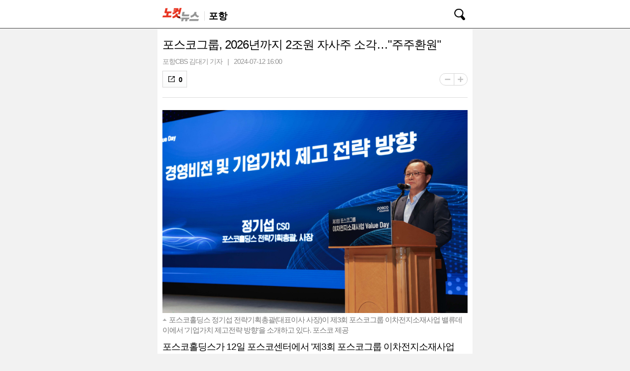

--- FILE ---
content_type: text/html; charset=utf-8
request_url: https://mph.nocutnews.co.kr/news/6177064
body_size: 18877
content:

<!DOCTYPE html>
<html xmlns="http://www.w3.org/1999/xhtml">
<head><meta charset="utf-8" /><meta http-equiv="X-UA-Compatible" content="IE=edge, chrome=1" /><meta property="fb:pages" content="193441624024392" /><meta id="viewport" name="viewport" content="user-scalable=no,width=device-width,initial-scale=1.0,minimum-scale=1.0,maximum-scale=1.0" /><meta name="referrer" content="unsafe-url" />


<meta name="description" content="포스코홀딩스가 12일 포스코센터에서 &#39;제3회 포스코그룹 이차전지소재사업 Value Day(밸류데이)&#39;를 개최했다." /><meta property="og:url" content="https://mph.nocutnews.co.kr/news/6177064" /><meta property="og:type" content="article" /><meta property="og:title" content="포스코그룹, 2026년까지 2조원 자사주 소각…&quot;주주환원&quot;" /><meta property="og:description" content="포스코홀딩스가 12일 포스코센터에서 &#39;제3회 포스코그룹 이차전지소재사업 Value Day(밸류데이)&#39;를 개최했다." /><meta property="og:image" content="https://file2.nocutnews.co.kr/newsroom/image/2024/07/12/202407121525438966_0.jpg" /><meta property="og:locale" content="ko_KR" /><meta name="twitter:card" content="summary_large_image" /><meta name="twitter:url" content="https://mph.nocutnews.co.kr/news/6177064" /><meta name="twitter:title" content="포스코그룹, 2026년까지 2조원 자사주 소각…&quot;주주환원&quot;" /><meta name="twitter:description" content="포스코홀딩스가 12일 포스코센터에서 &#39;제3회 포스코그룹 이차전지소재사업 Value Day(밸류데이)&#39;를 개최했다." /><meta name="twitter:image" content="https://file2.nocutnews.co.kr/newsroom/image/2024/07/12/202407121525438966_0.jpg" /><meta name="article:section" content="전국" /><meta name="article:section2" content="포항" /><meta name="article:published_time" content="2024-07-12T16:00:28.1370000" /><meta name="dable:item_id" content="6177064" /><meta name="dable:author" content="포항CBS 김대기 기자" /><title>
	포항노컷
</title><link rel="icon" href="https://img.nocutnews.co.kr/m/nocut.png" /><link rel="shortcut icon" href="https://img.nocutnews.co.kr/mnocut/v2/common/mnocutico.png" /><link rel="apple-touch-icon-precomposed" href="https://img.nocutnews.co.kr/mnocut/v2/common/mnocutico.png" /><link rel="stylesheet" href="https://code.jquery.com/mobile/1.4.5/jquery.mobile.structure-1.4.5.min.css" /><link href="/css/basic.css" rel="stylesheet" />
<link href="/jquery/ui/jquery-ui.min.css" rel="stylesheet" />
<link rel="stylesheet" type="text/css" href="/css/common.css" />

<link rel="stylesheet" type="text/css" href="https://www.jqueryscript.net/css/jquerysctipttop.css" />
<link rel="stylesheet" href="https://uicdn.toast.com/chart/latest/toastui-chart.min.css" />
<link rel="stylesheet" type="text/css" href="/css/slick.css" />
<link href="css/jquery.eeyellow.Timeline.css" rel="stylesheet" />
<link href="css/view.css" rel="stylesheet" />



<script type="text/javascript" src="/WebResource.axd?d=vk8OLjAtV5n4RTSkntTKLMOFXJqKGAveaiIcBu_LddYyzZyKctGn1MekGwXM0wJjQcJp-Z-IRlqpd-VZk7NAoSyivU77RsNMcmlOKD0tX1YV3t4Yh9FAXAanoHKFWXJ4CjaMRG2jbabws_OGWWJbodps6Ug1&t=639029539881113647"></script>
<script type="text/javascript" src="https://code.jquery.com/jquery-1.12.4.min.js"></script>
<script type="text/javascript" src="/WebResource.axd?d=CoYCds3a48pxw4hdcWCV_H7tm9j1nYMjJpxkdYvTE7M1wxeCL4YzcHV5trzFr5WU818_3NHUPcq6-Q-A-NezS_3AUgexlfMq8qxHptLv2BSvR2PVeFJOEjiLuvqowSVuqdAV71oNjPPpqJZBmey03ilhXQQ1&t=639029539881113647"></script>
<script type="text/javascript" src="/WebResource.axd?d=l574AQ154drpT3IuQ4yQt8a3bZXT4PHYURpB2VB1JunWW4AQ-haoiP4B8Pp-kwoJIvCwLIkjz7JK5MTpWBvJIoUv6hoP9kmqJIclE65Awc8xEu36fWbQFNdXpC6vY6tfSL8fFkGzSf3MlBl31dIhT9hyBVZCLcAANSfm023wWL4yq5Sl0&t=639029539881113647"></script>
<script type="text/javascript" src="/WebResource.axd?d=aNo7WmcNbXqVsnrUARfxS0tanLK0z2YT0xVGMKXRlSKDPuW0zLHorxOiZDqMJKohmaiXnQ4A5f84emnny4fQjdJTC0Ssu-TdTlLNgUMd9CUOOFsGbwASXSpohv_Ztl8gAznhSxPI_E8_MAwm6CdMX6ZXkSk1&t=639029539881113647"></script>
<script type="text/javascript" src="/js/nocutnews.js??639045539185746517"></script>

<script type="text/javascript" src="https://code.jquery.com/ui/1.12.1/jquery-ui.min.js"></script>
<script type="text/javascript" src="/jquery/plugin/scrollstop.jquery.js"></script>
<script type="text/javascript" src="/js/header.js"></script>
<script type="text/javascript" src="/js/footer.js"></script>

<script type="text/javascript" src="https://cdn.jsdelivr.net/npm/clipboard@1/dist/clipboard.min.js"></script>
<script src="https://uicdn.toast.com/chart/latest/toastui-chart.min.js"></script>
<script type="text/javascript" src="/js/jquery.eeyellow.Timeline.js"></script>
<script type="text/javascript" src="/jquery/plugin/slick.min.js"></script>
<script type="text/javascript" src="/js/kakao.min.js"></script>
<script type="text/javascript" src="/js/share.js"></script>
<script type="text/javascript" src="https://cms.nocutnews.co.kr/nocutnews/local/ph_main_data.js?639045539185746517"></script>
<script type="text/javascript" src="js/news.js"></script>
<script type="text/javascript" src="/js/slick.min.js"></script>
<script type="text/javascript" src="/news/js/view.js"></script>

<meta name="description" content="포스코홀딩스가 12일 포스코센터에서 &#39;제3회 포스코그룹 이차전지소재사업 Value Day(밸류데이)&#39;를 개최했다." /></head>
<body id="htmlBody">
<form method="post" action="./6177064" id="frmForm">
<div class="aspNetHidden">
<input type="hidden" name="__VIEWSTATE" id="__VIEWSTATE" value="hLy1zwhVyO8tzMKjqCyWYrozAodED5ED7bbr/3R3W9nMUCIyVi+TjF+lIUa7AdaOaAkpHHcj6bHqnu6f51d1PL04LxcbRk/5bsWztoFLxT76K6f0PMaifPjrHamcA4gAUaBOA9mAJXARreQGYj6nccU08y9WSqNaI2A8GRol9HG6/PR3euKRMour3jncAuSQkGVz08jR+3SSWpaqle3C/VMEbIzcCvYLQs+CMNycudPrZpPxvFOnEJvqHYZyGXMKuJA76Fcuor/MX5XpgdLqHXqPub3nV/9ZjHV3T9WPnq910zE1vawkbwFiJmulz6hK0wE0HQcg6cWOJ5C6jaKs2FpG6YOc5JvOKNcfWPjQZM+i+4pxRpHt1DC58q80kt+StkNdRqyXmMzSs6DCgNKPQXKLmXH/Z4qoPijiLlpMh1mKNwbqjdp4QGNZd4Ug6Kt6/JFb6jwe/PhuF4bMz8nuwYfLNxs3/DL/xgnzaBKd6M2icLf5aEbJXc7f3RA8pFFjld/Jg+NEWOFJH/t+D/7VdhzyjoWgHjq85WtMFXyILrcOKZTeSjdtpEaBER5JUZQxGe6Dx9DLRmkKxLoiZhBUVYBx9c90LbOJUjKBfR2r+6gGo82JXPS01BG5+R+MI8LbOCoToKiva1bol5lfZ/kIMBbRkge2cmA3t/O4CzXYYXF8KWSp8jccFMVmHik6LrDdTYbbCrYrCTqpUOlzIzapRpn1Mk5s4QLNRNYS9jLt26KPfR/8Ki6s9s1HoFHF9tBQAp2wiDVi8Zzw0ajp5etYBQzvJFBqC6xQA7oEdMuxlzHYRE9RkKp4qD9uaEKjSqOoI/MR6eH6BtBP7p102Cz/OQBc55ZxMoAqqzbJpoJ8w3xYzId48g/GXor4TVP7Ezr27f5rVz2SNbYCBopt6rT1tIEO8D/CzxoIUSx5sc+lzeH0dOwJ7cKapTdMhJGV0eGhTZXzNGBuZJh4H2a39rsnH7loufA1aLKiLP7nie1cHt/XD22ZH0iQqvNscyc6qssESYzpJ/jkS+50j/JW//gMWJNbACb4CdkRs+6LYPfWtYBJFCAd5OHr2AQEKIlfl5Od1m6bCI3ieCtPiz/QGHJ3QIPaFU52pqwZMw7RWBQKk2kZrvTwjxoYU2eYI3PCn+j3A+UOBo1CQyi7jhxWfPS+cqjl7C1JIPg61+xzfS6NhTFp19JtyN1KrbiPTEHT2kr8YCSP+xoGOYL1TOR9tDes4K5ltfIDLPAFom/dUZ/YnZja0womgCinOwf72mRuyhseO+YG46ed2bVI+joruCBLzZgHFOD15sTQ1kcUGwHXzn2zhb7x2bAmRUfk4Chqcj2FTNA2IM5z/cHa8/8WAeAGahBrTxf9/3DR0vJunVopUUNff2HHhgv+UlCyiwNApcyuqBG3idU3ihhbB03e+ptVOw9yn2f3mNbzUU1/OdKoTFoPlHuLBU1AHJP6xETpK/6X5EUa3OjDu25k8vhnfJH/gH6/VROy3gJ4EzAm/VUPqt8FdRwua/xDzRCc0nnSmG3O8DCZ2lS1AhQSmKwJKbt9+TBlVVwvdYc+02VeiucRzQn3OWt1P6kQhaQWEhJwqyE4Ar5eCqKBHoImCqQ9Z9OiiNJ2G4sqxl/laL6r8Livs9V8jmOAKy1OhsftXZfYya9L7nJOOHaQLb/9SbQUOr1IhsM9W/0wQUN+hS4DV94HnOLehB8JW7A4C/QGebLbYUreNE2lzEO5ijkD78Uy6JUafn1INzHAjF6vf+6EwRvzfOH2VVnKKAR1V9xT8d8v1su0EULou/9vowjOMRT0ldNfrM4tETHU6p6iZtbLbGBIbGmcQdN3gmJNOPfS7RLhWGAKRiTDlIrH7iAKlcjJkqF2tnfYWoBS7xiCoPCP2OZ6SbeQRbhB01xBRI3ui6LC2/TJUKrei13KW9TXpZmc4LL1nHZwSKc4WdX7C2buyEaSSTzDAJ4aEYOGSxp0NDWdXMMSKSZNE82ptQumYbIzZIH7KKQhI0AK9rE1WzntT/szdKHxAKR7JdFgQadj/dgHZ8wtPM1GcDCbnzvTrzEdoYqVpcLpz4byMzk2c3TBeh3QIiOXQvZZ795+y5mjLY5YGdcWM7Jd2Q==" />
</div>


<script type="text/javascript">
//<![CDATA[
_Page.news.index = 6177064;
_Page.news.title = "포스코그룹, 2026년까지 2조원 자사주 소각…\"주주환원\"";
_Page.news.shortUrl = "http://cbs.kr/1EWn2K";
_Page.channel = 2;
_Page.type = 21;
//]]>
</script>

<div class="aspNetHidden">

	<input type="hidden" name="__VIEWSTATEGENERATOR" id="__VIEWSTATEGENERATOR" value="B69F4D26" />
</div>



<div class="header">
	<div class="header_con">
		<div class="header_top_btns">
			<a href="javascript:;" class="btn_remote">목록</a>
			<h1><a href="/">노컷뉴스</a></h1>
		</div>
		<h2>포항</h2>
		<a class="btn_search" href="javascript:;">검색</a>
		<div id="pnlSns" class="sns">
	
			<ul>
				<li class="sns_btn">
					<em>0</em>
				</li>
				
			</ul>
		
</div>
		
		
		<div class="sctbox_wrap">
			<div class="sctbox">
				<div class="sb">
					<div class="searchbox">
						<input type="text" name="query" autocomplete="off" />
						<p class="bw">
							<a href="javascript:;" class="btn_del" style="display: none;">삭제</a>
							<a id="hlSearch" class="btn_search" href="https://msearch.nocutnews.co.kr/?a=pohang">검색</a>
						</p>
					</div>
				</div>
				<a href="javascript:;" class="btn_close">닫기</a>
				<div class="scbox" style="display: none;">
					<ul class="sclist">
						<li><p>검색결과가 없습니다.</p></li>
					</ul>
					<p class="autoact">
						<span class="btn_s">자동완성</span>
						<a href="javascript:;">끄기</a>
					</p>
				</div>
			</div>
		</div>
	</div>
</div>

<div class="remotecontrol" style="display:none;">
	<div class="remote_con">
		<h1>포항노컷</h1>
		<a href="javascript:;" class="btn_close">메뉴닫기</a>
		<ul class="navlist">
			<li><a href="/news/list">최신</a></li>
			
					<li><a href="/news/politics">정치</a></li>
				
					<li><a href="/news/society">사회</a></li>
				
					<li><a href="/news/area">전국</a></li>
				
					<li><a href="/news/policy">정책</a></li>
				
					<li><a href="/news/economy">경제</a></li>
				
					<li><a href="/news/industry">산업</a></li>
				
					<li><a href="/news/world">국제</a></li>
				
					<li><a href="/news/opinion">오피니언</a></li>
				
					<li><a href="/news/life">라이프</a></li>
				
					<li><a href="/news/entertainment">엔터</a></li>
				
					<li><a href="/news/sports">스포츠</a></li>
				
			
			<li><a href="/news/christian">크리스천노컷</a></li>
			
		</ul>
		<dl>
			<dt>전국 네트워크</dt>
			<dd>
				<ul class="navlist">
					<li><a target="_blank" href="https://mgw.nocutnews.co.kr">강원</a></li>
					
					<li><a target="_blank" href="https://mgn.nocutnews.co.kr">경남</a></li>
					<li><a target="_blank" href="https://mgj.nocutnews.co.kr">광주</a></li>
					<li><a target="_blank" href="https://mdg.nocutnews.co.kr">대구</a></li>
					<li><a target="_blank" href="https://mdj.nocutnews.co.kr">대전</a></li>
					<li><a target="_blank" href="https://mbs.nocutnews.co.kr">부산</a></li>
					<li><a target="_blank" href="https://myd.nocutnews.co.kr">영동</a></li>
					<li><a target="_blank" href="https://mus.nocutnews.co.kr">울산</a></li>
					<li><a target="_blank" href="https://mjn.nocutnews.co.kr">전남</a></li>
					<li><a target="_blank" href="https://mjb.nocutnews.co.kr">전북</a></li>
					<li><a target="_blank" href="https://mjeju.nocutnews.co.kr">제주</a></li>
					<li><a target="_blank" href="https://mcj.nocutnews.co.kr">청주</a></li>
					<li><a target="_blank" href="https://mph.nocutnews.co.kr">포항</a></li>
				</ul>
			</dd>
		</dl>
		<ul class="h_f">
			<li><a href="https://m.nocutnews.co.kr" target="_blank">노컷뉴스</a></li>
			<li><a href="http://m.cbs.co.kr" target="_blank">CBS</a></li>
		</ul>
	</div>
</div>



<div class="snslayer" style="display:none;">
	<h1>공유하기</h1>
	<a class="btn_close" href="javascript:;">닫기</a>
	<div class="sns_wrap">
		<ul class="sns_b">
			<li><a href="javascript:;">페이스북</a></li>
			<li><a href="javascript:;">트위터</a></li>
			<li><a href="javascript:;">밴드</a></li>
			<li><a href="javascript:;">카카오톡</a></li>
		</ul>
		<div class="url_b">
			<div></div>
			<a href="javascript:;" class="btn_copy" title="복사">URL복사</a>
		</div>
	</div>
</div>


<div class="container">
	<div class="section">
		<div class="view_ct">
			
			<h2>포스코그룹, 2026년까지 2조원 자사주 소각…"주주환원"</h2>
			<div class="view_box">
				<div class="v_t">
					<ul class="bl_b">
						<li class='email'>
	<span>포항CBS 김대기 기자</span>
	<a class='e_ico' href='mailto:kdk@cbs.co.kr'>메일보내기</a>
</li>

						<li>2024-07-12 16:00</li>
					</ul>
					<div class="sns_btn"><p><em>0</em></p></div>
					<p class="font_size">
						<a href="javascript:;" class="font_small">-</a>
						<a href="javascript:;" class="font_big">+</a>
					</p>
				</div>
				<div id="divViewBox" class="v_c">
					
					

					
					

					
					<div id="pnlContent" class="viewbox">
	
						<span class="fr-img-space-wrap fr-deletable news-image fr-img-caption fr-fic fr-dib" data-id="7aabe041-90d5-470b-bb31-873c56931f70" style="width: 710px;"><span class="fr-img-wrap"><img src="https://file2.nocutnews.co.kr/newsroom/image/2024/07/12/202407121525438966_0.jpg" alt="포스코홀딩스 정기섭 전략기획총괄(대표이사 사장)이 제3회 포스코그룹 이차전지소재사업 밸류데이에서 '기업가치 제고전략 방향'을 소개하고 있다. 포스코 제공" class="fr-fic fr-dib"><span class="fr-inner">포스코홀딩스 정기섭 전략기획총괄(대표이사 사장)이 제3회 포스코그룹 이차전지소재사업 밸류데이에서 '기업가치 제고전략 방향'을 소개하고 있다. 포스코 제공</span></span></span>포스코홀딩스가 12일 포스코센터에서 '제3회 포스코그룹 이차전지소재사업 Value Day(밸류데이)'를 개최했다.<br>&nbsp;<br>이를 통해 약 2조원 규모의 자사주 소각을 포함한 그룹 '기업가치 제고 전략방향'과 '이차전지소재사업 고도화전략'을 소개했다.&nbsp;<br>&nbsp;<br>정기섭 사장은 "성장 투자, 저수익 자산 조정 등 자본 효율성 개선과 함께 향후 3년간 교환사채 예탁분을 제외한 자사주 전량을 소각하는 등 강력한 주주환원 정책을 지속하겠다"고 밝혔다.<br>&nbsp;<br>포스코그룹은 철강사업 부문에서 인도와 미국지역에 상공정 투자를 추진하고, 동시에 저수익 자산 구조조정을 통해 자산 운용 효율성을 제고한다는 방침이다.&nbsp;<br>&nbsp;<br>이차전지소재산업은 시장 성장둔화(캐즘) 시기를 적극 활용한 우량 자원 확보 및 효율적인 양산체계 구축 등 근원경쟁력을 강화해 글로벌 Top-tier 수준의 원료·소재기업으로 도약한다는 목표이다.<br>&nbsp;<br>강력한 주주환원정책도 이어나간다. 포스코홀딩스는 현재 보유한 자사주 10% 중 교환사채 발행에 따른 의무 예탁분 4%(345만주)를 제외한 6%(525만주, 약 1조9천억원)를 2026년까지 전량 소각하고, 추가로 1천억원 수준의 자사주를 신규 매입해 즉시 소각키로 이사회 의결했다.&nbsp;<br>&nbsp;<br>또, 주주가치 제고 목적의 신규 취득 자사주는 임직원 활용 외 즉시 전량 소각하겠다는 기본 정책을 발표했다.
					
</div>

					
					<div id="divBottomByline" class="r_byline">
	
						<p><span class='img'><img src="https://file2.nocutnews.co.kr/news/reporter/2019/08/16/20190816162829702.jpg" alt="포항CBS 김대기 기자" /></span><span class='a_reporter'><strong>포항CBS 김대기 기자</strong></span><a class='a_mail' href='mailto:kdk@cbs.co.kr'>메일</a><a class='a_naver' href='https://media.naver.com/journalist/079/38614' target='_blank'>네이버</a></p>
					
</div>
				</div>
			</div>
		</div>
		<div class="con_b">
			<h2>추천기사</h2>
			<ul class="rec_1">
				
			</ul>
			<script type="text/javascript">_Page.news.recommend.render();</script>
		</div>
		<div class="con_b">
			<h2>스페셜 이슈</h2>
			<ul class="s_list">
				
			</ul>
			<script type="text/javascript">_Page.news.issue.render();</script>
		</div>
		<div id="pnlMostViewed" class="con_b">
	
	<h2>많이 본 뉴스</h2>
	<ol class="newslist most_n">
		
	</ol>
	<script type="text/javascript">_Page.news.mostViewed.render();</script>

</div>
		
	</div>
</div>




<div class="photo_con" style="display:none;">
<div class="photo_layer">
	<div class="layter_b">
		<div class="l_b">
	
			<div class="l_li"><p><img src="https://file2.nocutnews.co.kr/newsroom/image/2024/07/12/202407121525438966_0.jpg" alt="포스코홀딩스 정기섭 전략기획총괄(대표이사 사장)이 제3회 포스코그룹 이차전지소재사업 밸류데이에서 &#39;기업가치 제고전략 방향&#39;을 소개하고 있다. 포스코 제공" /></p></div>
		
		</div>
	</div>
	<h1></h1>
	<p class="count_b">
		<em>1</em>/<span>1</span>
	</p>
	<p class="btn_b">
		<a class="btn_prev" href="javascript:;">이전</a>
		<a class="btn_next" href="javascript:;">다음</a>
	</p>
	<a class="btn_close" href="javascript:;">닫기</a>
</div>
</div>



<a class="btn_top" href="javascript:;" style="display:none;">상단으로 이동</a>
<div class="f_local">
	<ul>
		<li><a target="_blank" href="https://m.nocutnews.co.kr">노컷</a></li>
		<li><a target="_blank" href="http://m.cbs.co.kr">CBS</a></li>
		<li><a target="_blank" href="https://mgw.nocutnews.co.kr">강원</a></li>
		<li><a target="_blank" href="https://mgn.nocutnews.co.kr">경남</a></li>
		<li><a target="_blank" href="https://mgj.nocutnews.co.kr">광주</a></li>
		<li><a target="_blank" href="https://mdg.nocutnews.co.kr">대구</a></li>
		<li><a target="_blank" href="https://mdj.nocutnews.co.kr">대전</a></li>
		<li><a target="_blank" href="https://mbs.nocutnews.co.kr">부산</a></li>
		<li><a target="_blank" href="https://myd.nocutnews.co.kr">영동</a></li>
		<li><a target="_blank" href="https://mus.nocutnews.co.kr">울산</a></li>
		<li><a target="_blank" href="https://mjn.nocutnews.co.kr">전남</a></li>
		<li><a target="_blank" href="https://mjb.nocutnews.co.kr">전북</a></li>
		<li><a target="_blank" href="https://mjeju.nocutnews.co.kr">제주</a></li>
		<li><a target="_blank" href="https://mcj.nocutnews.co.kr">청주</a></li>
		<li><a target="_blank" href="https://mph.nocutnews.co.kr">포항</a></li>
	</ul>
	
</div>
<div class="footer">
	
	<p>
		<a href="https://m.nocutnews.co.kr/jebo/write.aspx" target="_blank">제보</a>
		<a href="https://ph.nocutnews.co.kr?from=mobile">PC버전</a>
	</p>
	<p>&copy; 2003 CBS M&C, 노컷뉴스 all rights reserved.</p>
</div>


</form>

</body>
</html>


--- FILE ---
content_type: text/css
request_url: https://mph.nocutnews.co.kr/css/basic.css
body_size: 1394
content:
/* CSS Reset */

body,input,textarea,select,button,table{
	font-family:'맑은 고딕','Malgun Gothic','돋움',Dotum,'굴림',Gulim,Helvetica,sans-serif;
	font-size:0.9em; line-height:1.3;
}
body, p,
h1, h2, h3, h4, h5, h6, ul, ol, li, dl, dt, dd, table, th, td, iframe,
form, fieldset, legend, input, textarea, button, select {margin:0;padding:0;}
body{position:relative; color:#000; min-width:320px; width:100%;}
table{border-collapse:collapse;}
img {vertical-align:top;}
img, fieldset{border:0;}
ul,ol{list-style:none;}
em,address{font-style:normal;}
a{
	color:inherit;text-decoration:none; letter-spacing:-1px;

	/* 링커에 영역잡히지 않는 스타일 */
	-webkit-tap-highlight-color: rgba(0,0,0,0);
	-webkit-tap-highlight-color: transparent; /* For some Androids */
	outline:none;
	selector-dummy : expression(this.hideFocus=true);
}
a button, a label, a strong, a em, a span {cursor : pointer;} 
.hidd {
	width:1px;height:1px; float:left;overflow:hidden;
	text-indent:-300px;position:fixed;top:-200px;left:-600px;visibility:hidden; 
}
.bgno { background-image: none !important; } 
/* 페이지 가로세로 변환 또는 폰트 사이즈 변환 시, 사이즈 자동변환 방지 */
* {-webkit-text-size-adjust:none;}
iframe { border: 0; resize: none; padding: 0; margin: 0 auto; display: block; }
.dis_no { display:none !important;}


--- FILE ---
content_type: text/css
request_url: https://mph.nocutnews.co.kr/css/common.css
body_size: 22528
content:
body { background-color: #f2f2f2; }
/* --------------------------------------------------------------------- 
	remotecontrol ------------------------------------------------------------------ */
.remotecontrol { width: 270px; position: fixed; top: 0px; left: 0px; z-index: 1010;  }
.remote_con { width: 270px; background-color: #fff; position: relative; }
.remote_con h1 {
	width: 100%; height: 57px; line-height:57px; overflow: hidden; padding: 0 20px; box-sizing: border-box; border-bottom: 1px solid #dcdcdc;
	 font-size:120%; font-weight:bold; letter-spacing:-1px;
}
.remote_con .h_f { padding: 10px 20px; display: block; overflow: hidden; }
.remote_con .h_f li {width:50%; height:40px; float:left;}
.remote_con .h_f li a { height: 100%; text-indent: -3000em; display:block;}
.remote_con .h_f li:nth-of-type(1) a { 
	background: url("https://img.nocutnews.co.kr/mnocut/v3/common/mn_head_img.png") no-repeat 0 103%;
	width: 70px; background-size: 110% auto; 
}
.remote_con .h_f li:nth-of-type(2) a { 
	background: url("https://img.nocutnews.co.kr/mnocut/v3/common/logo_cbs.png") no-repeat center;
	width: 60px; background-size: 100% auto; 
}

.remote_con .btn_close {
	text-indent: -3000em; display: block; width: 21px; height: 21px; position: absolute; top: 3%; right: -41px;
	background: url("https://img.nocutnews.co.kr/mnocut/v4/common/btn_close_layer.png") no-repeat; background-size: 99% auto; }
.remote_con .navlist { overflow: hidden; margin: 2% 20px 0; border-bottom: 1px solid #dcdcdc; }
.remote_con .navlist li { width: 50%; float: left; line-height: 2.3; }
.remote_con .navlist.last { border-bottom: 0; }
.remote_con .navlist li:last-of-type { padding-bottom: 3%; }
.remote_con .navlist li a { display: block; color: #000; font-size: 100%; font-weight: 500; }
.remote_con dt { padding:18px 0 0 20px; font-size: 120%; font-weight: bold; letter-spacing: -1px; }
.mask { width: 100%; height: 100%; position: fixed; top: 0px; left: 0px; z-index: 999; background-color: #000; opacity: 0.7; display: block; }

/* --------------------------------------------------------------------- 
	header ------------------------------------------------------------------ */
.header { 
	height: auto; border-bottom: 1px solid #3b3b3b; background-color:#fff;text-align: center;position:relative;z-index:101;
}
/* 기사페이지에서만
	.header { position: fixed !important; top: 0; background: #fff !important; }
*/
.header .header_con { width: 100%; max-width: 640px; height: 57px; margin: 0 auto; position: relative; border: 0; }
.header .header_con .header_top_btns { top: 21px; }
.header .header_con .btn_search { width: 50px; height: 52px; position: absolute; top: 0; right: 15px; overflow: hidden; visibility: visible; background: url("https://img.nocutnews.co.kr/mnocut/v3/common/mn_head_img.png") no-repeat right 12%; background-size: 165% auto; text-indent: -3000em; display: block; }
.header .header_top_btns { position: absolute; left: 15px; left:0; top: 15px; width: 50px; z-index: 50;}
.header a.btn_remote { display:none;
	background: url("https://img.nocutnews.co.kr/mnocut/v3/common/btn_remote.gif") no-repeat 0 0; 
	width: 18px; height: 12px; background-size: 18px auto; text-indent: -3000em; float: left;margin-top: 2px;
}
.header h1 a,
.header .sns p a { 
	padding:0 3px; background: #fff url("https://img.nocutnews.co.kr/mnocut/v3/common/mn_head_img.png") no-repeat 0 100.5%;
	background-size: 100% auto;text-indent: -3000em; display: block;
}
.header h1 a { width: 76px; height: 32px; position:absolute; top:-8px; left:28px; left:10px;}
.header h2 { 
	display: inline-block; font-size: 19px; padding: 0 8px; line-height: 19px; border-left:1px solid #ddd;
	position: absolute; top: 50%; left:122px; left:95px; margin-top:-6px; z-index: 49;opacity:1;
	transition: .2s ease; -webkit-transition: .2s ease; -moz-transition: .2s ease;
}
.header .btn_search { 
	width:50px; height:52px; position:absolute; top:0; right:15px; overflow:hidden; visibility:visible;
	background: url("https://img.nocutnews.co.kr/mnocut/v3/common/mn_head_img.png") no-repeat right 12%;
	background-size:165% auto; text-indent:-3000em; display:block;
}
.header.share .btn_search {
	visibility:hidden;
	top: -5px; opacity: 0; z-index: 1; transition: .2s ease; -webkit-transition: .2s ease; -moz-transition: .2s ease; 
}
.header .sns { 
	position: absolute; right: 2px; top: -5px; visibility:hidden; opacity: 0; 
	transition: .2s ease; -webkit-transition: .2s ease; -moz-transition: .2s ease;  }
.header.share .sns {
	top: 10px; right:2px; opacity: 1; z-index: 49; visibility:visible; padding:2px 0 2px 20px;
	transition: .2s ease; -webkit-transition: .2s ease; -moz-transition: .2s ease; overflow:hidden;
	background:#fff;
}
.header .sns ul { border: 1px solid #d6d6d6; display: flex; }

.header .sns li { width: 32px; height: 32px; cursor: pointer; border-right: 1px solid #d6d6d6; background: url("https://img.nocutnews.co.kr/mnocut/v3/sub/bg_sns_repeat_x.gif") repeat-x; background-size: 1px auto; }
.header .sns li:last-child {border-right: 0 none;}
.header .sns li.reply { width: auto; }
.header .sns li.reply a { background: url("https://img.nocutnews.co.kr/nocut/v3/view/ico_reply2.gif")no-repeat center 11px; background-size: 45% auto; text-indent: -3000em; display: block; width: 22px; height: 100%; padding: 0 5px; float: left; vertical-align: middle; }
.header .sns li.reply span { padding-right:9px; float:right; overflow:hidden; height:32px; line-height:34px; font-size: 14px; color:#000; font-weight:600;}
.header .sns li.sharing a span { width: 20px; height: 20px; padding: 6px; margin: 0; border: 0; background: url("https://img.nocutnews.co.kr/mnocut/v3/common/mn_head_img.png") no-repeat 10px -45px; background-size: 218% auto; }
.header .sns li.sns_btn em {
	color: #000;display: block;font-size: 14px; height:32px; overflow:hidden;line-height: 34px;padding:0 9px 0 32px;font-weight: 600; position:relative;
}
.header .sns li.sns_btn em:before { content: ""; width: 22px; height: 13px; display: inline-block; position: absolute; top: 50%; left: 6px; margin-top: -6px; background: url(https://img.nocutnews.co.kr/nocut/v3/view/ico_share1.png) no-repeat 53% 40%; background-size: 58% auto; }
.header .sns li.sns_btn { width:auto; border-width:0 1px 0 0}
.header .sns li.btn_summary a { width: 100%; height: 100%; overflow: hidden; visibility: visible; background: url("https://img.nocutnews.co.kr/mnocut/v3/view/ico_summary.gif") no-repeat 10px center; background-size: auto 17px; text-indent: -3000em; display: block; }


/* 검색 자동완성 */
.header .sctbox_wrap { 
	width:100%; padding: 10px; position:absolute; top:58px; left:0; background: #e8e8e8; box-sizing:border-box; z-index:200; display:none;}
.header .sctbox_wrap.on { display:block; }
.header .sctbox_wrap.on .sctbox { display:block !important; }
.header .sctbox_wrap .scbox { display:none; z-index:50; border: 1px solid #e8e8e8; border-width:1px 0 0; }
.header .sctbox_wrap .scbox.on { display:block; }
.header .sctbox_wrap .scbox .sclist {
	 height:auto; min-height:65px; max-height:180px; padding:5px 0; position:relative; overflow-y:auto; background: #fff; 
}
.scbox .sclist li { padding: 0 10px; line-height:30px; }
.scbox .sclist li:last-child { padding-bottom:0; }
.scbox .sclist li p { font-size:1em; text-align:left; font-weight:600; }
.scbox .sclist li .mtxt { color:#d60000; font-weight:600; }
.scbox .sclist li .mtxt a { text-decoration:none; }
.scbox .autoact { padding:10px 12px; text-align:right; background-color:#f7f7f7;}
.scbox .autoact span { margin-left:3%; color:#666666; font-size:0.9em; letter-spacing: -1px; }
.scbox .autoact a.on { width:48px; padding:2px 6px 3px 0; display:inline-block; color:#fff; font-size:0.8em; letter-spacing: -1px;  border-radius:50px; background:#d60000; }
.scbox .autoact a.on::after { margin:3px 0 -1px 10px; }
.scbox .autoact a.on.off { background:#8f8f8f; text-align:center; }
.scbox .autoact a.on.off::before, .scbox .autoact a.on::after { content:""; width:12px; height:12px; display:inline-block; background:#fff; border-radius:50px; }
.scbox .autoact a.on.off::after { display:none; }
.scbox .autoact a.on.off:before { margin:0 8px -2px 0; }
.sctbox_wrap .scbox .sclist li.on { background: #f9fafc;}
.sctbox_wrap .scbox .sclist li.on .mtxt { font-weight:600; }
.sctbox_wrap .scbox .sclist li.on p { font-weight:600; }
.sctbox { width:100%; display:none; text-align:center; position:relative;}
.sctbox .sb { width:100%; padding-right:65px; box-sizing:border-box;}
.sctbox .searchbox { width:100%; height: 40px; padding-right:80px; display:inline-block; position:relative; background:#fff; box-sizing:border-box; }
.sctbox .searchbox input { 
	width: 100%; height:40px; padding-left: 10px; display:block; border: 0; 
	font-size:1em; font-weight:600; outline:0;
}
.sctbox .searchbox .bw { width:100px; height:40px; position:absolute; top:0; right:0; background:#fff; }
.sctbox .searchbox .btn_del {
	width:16px; float: left; position:absolute; top:12px; right:43px; text-indent:-300px; overflow:hidden;
	background: url(https://img.nocutnews.co.kr/mnocut/v3/common/mn_head_img.png) no-repeat right 39%;
	background-size: 380% auto;
}
.sctbox .searchbox .btn_search {  
	width:22px; height:22px; position: absolute; top:12px; right:11px; overflow: hidden; display: block;text-indent: -300px;
	background: url(https://img.nocutnews.co.kr/mnocut/v3/common/mn_head_img.png) no-repeat -38px -33px;
	background-size: 248% auto; 
}
.sctbox .btn_close {
	width:55px; height:40px; display:block; position:absolute; right:0; top:0;
	color:#fff; font-weight:600; line-height:40px;  background:#adadad; }

/* --------------------------------------------------------------------- 
	footer ------------------------------------------------------------------ */
.f_local { background: #fff; padding:10px 0; }
.f_local ul { max-width: 640px; overflow:hidden; margin: 0 auto;border: solid #dcdcdc; border-width:1px 0 0 1px; box-sizing: border-box; }
.f_local ul li {
	width: 25%; float: left;border: solid #dcdcdc; border-width:0 1px 1px 0; box-sizing: border-box;
	line-height:35px; text-align: center; 
}
.f_local ul li {width:20%; float:left; box-sizing:border-box; text-align:center;}
.footer { width: 100%; padding: 35px 0; background-color: #ebebeb; display: block; overflow: hidden; zoom: 1; color: #fff; }
.footer p { text-align: center; }
.footer p:last-of-type { margin-top: 20px; font-size:80%; letter-spacing:-1px; color:#000; }
.footer a { width:73px; margin-right:2%; padding:7px 0; display:inline-block; border:1px solid #959595; color:#000; background:#f7f7f7; }
.footer .btbox a:last-of-type { margin-right:0; }

/* --------------------------------------------------------------------- 
	common ------------------------------------------------------------------ */
.container { max-width:640px; margin:0 auto;}
.section { max-width: 640px; margin: 0 auto; }

/* 기사리스트(기사제목) */
.con_b { margin-bottom: 8px; background: #fff; overflow: hidden; zoom: 1; }
.newslist li { border-bottom: 1px solid #dbdbdb; padding: 5px; }
.newslist li:last-child { border-bottom: 0 none; }
.newslist li a { width: 100%; overflow: hidden; zoom: 1; position: relative; display: table; }
.newslist li a .img { width: 90px; height: 70px; overflow: hidden; position: relative; float: right; border: 1px solid #e7e7e7; margin-left: 10px; }
.newslist li a .img img { width: 100%; min-height: 100%; height: auto; position: relative; z-index: 10; }
.newslist li a .img .ico_topnews { width: 12px; height: 12px; display: block; text-indent: -300px; overflow: hidden; position: absolute; top: 0; right: 0; z-index: 11; background: url("https://img.nocutnews.co.kr/mnocut/v3/common/ico_top1.gif") no-repeat; background-size: 100% auto; }
.newslist li a .img .ico_slide { width: 15px; height: 15px; display: block; text-indent: -300px; overflow: hidden; position: absolute; bottom: 3px; right: 3px; z-index: 11; background: url("https://img.nocutnews.co.kr/mnocut/v3/common/ico_phSlide.png") no-repeat; background-size: 100% auto; }
.newslist li a .img .ico_stamp { position: absolute; left: 0; top: 0; display: block; width: 26px; height: 15px; min-height: 0; }
.newslist li a .txt { padding: 10px; line-height: 1.4; display: table-cell; vertical-align: middle; }
.newslist li a .txt strong { font-weight: normal; font-size: 1.2em; }

.newslist li.list_top { width: 100%; overflow: hidden; zoom: 1; margin: 0; }
.newslist li.list_top p { width: 100%; position: relative; }
.newslist li.list_top p a.img { width: 100%; display: block; position: relative; padding: 0; z-index: 10; }
.newslist li.list_top p a.img img { width: 100%; }
.newslist li.list_top p .snsbox1 { position: absolute; bottom: 10px; right: 10px; z-index: 11; }
.newslist li.list_top p .snsbox1 b { width: 35px; height: 35px; float: left; text-indent: -3000px; overflow: hidden; margin-right: 3px; background: url("https://img.nocutnews.co.kr/mnocut/v3/common/bul_sns1.png") no-repeat; background-size: 100% auto; }
.newslist li.list_top p .snsbox1 em { font-size: 120%; color: #fff; text-shadow: rgba(0,0,0,.7) 0 0 3px; font-weight: bold; letter-spacing: -1px; line-height: 35px; }
.newslist li.list_top a.txt { display: block; text-align: center; padding: 15px 10px 17px; font-weight: bold; font-size: 130%; letter-spacing: -1px; }
.newslist li.li_ad { border-bottom: 0 none; margin: 0 !important; }
.newslist li.li_last { border-bottom: 0 none; }

/* 포토뉴스 (포토+기사제목) */
.photolist { overflow: hidden; zoom: 1; padding: 5px; }
.photolist li { width: 50%; box-sizing: border-box; }
.photolist li:nth-child(odd) { float: left; padding-right: 2.5px; }
.photolist li:nth-child(even) { float: right; padding-left: 2.5px; }
.photolist li:nth-of-type(1),
.photolist li:nth-of-type(2) { padding-bottom: 5px; }

.photolist li a { width: 100%; display: block; font-size: 100%; box-sizing: border-box; position: relative; }
.photolist li a img { width: 100%; min-height: 100%; height: auto; position: relative; }
.photolist li a p { width: 100%; height: 35%; position: absolute; bottom: 0; left: 0; display: block; letter-spacing: -1px; }
.photolist li a p em { font-size: 80%; color: #ffcc00; position: absolute; bottom: 75%; left: 0; padding-left: 5%; font-weight: bold; }
.photolist li a p strong { width: 100%; display: block; box-sizing: border-box; padding: 5% 15% 5% 6%; word-break: keep-all; color: #fff; position: absolute; bottom: 0; left: 0; box-sizing: border-box; /* Permalink - use to edit and share this gradient: https://colorzilla.com/gradient-editor/#000000+0,000000+78&0+1,0.45+31,0.75+67,0.85+100 */ background: -moz-linear-gradient(top, rgba(0,0,0,0) 0%, rgba(0,0,0,0) 1%, rgba(0,0,0,0.45) 31%, rgba(0,0,0,0.75) 67%, rgba(0,0,0,0.78) 78%, rgba(0,0,0,0.85) 100%); /* FF3.6-15 */ background: -webkit-linear-gradient(top, rgba(0,0,0,0) 0%,rgba(0,0,0,0) 1%,rgba(0,0,0,0.45) 31%,rgba(0,0,0,0.75) 67%,rgba(0,0,0,0.78) 78%,rgba(0,0,0,0.85) 100%); /* Chrome10-25,Safari5.1-6 */ background: linear-gradient(to bottom, rgba(0,0,0,0) 0%,rgba(0,0,0,0) 1%,rgba(0,0,0,0.45) 31%,rgba(0,0,0,0.75) 67%,rgba(0,0,0,0.78) 78%,rgba(0,0,0,0.85) 100%); /* W3C, IE10+, FF16+, Chrome26+, Opera12+, Safari7+ */ filter: progid:DXImageTransform.Microsoft.gradient( startColorstr='#00000000', endColorstr='#d9000000',GradientType=0 ); /* IE6-9 */ }
.photolist li a p strong:before { content: ""; width: 10%; max-width: 25px; height: 20px; display: block; position: absolute; bottom: 11%; right: 5%; background: url("https://img.nocutnews.co.kr/mnocut/v3/common/ico_phSlide.gif") no-repeat right; background-size: 100% auto; }

/* 포토뉴스2 (포토+기사제목) */
.ph_n { width: 100%; }
.ph_n li { margin-bottom: 7px; }
.ph_n a { width: 100%; height: 100%; overflow: hidden; position: relative; display: block; }
.ph_n a img { width: 100%; min-height: 100%; position: relative; }
.ph_n a em { font-size: 95%; background-color: #ffcc00; color: #000; position: absolute; top: 0; left: 0; padding: 5px 10px; font-weight: bold; }
.ph_n a p { width: 100%; height: 50%; position: absolute; bottom: 0; left: 0; display: block; letter-spacing: -1px; }
.ph_n a p strong { width: 100%; display: block; box-sizing: border-box; padding: 7% 5% 4%; box-sizing:border-box; color: #fff; position: absolute; bottom: 0; left: 0; /* Permalink - use to edit and share this gradient: https://colorzilla.com/gradient-editor/#000000+0,000000+78&0+1,0.45+31,0.75+67,0.85+100 */ background: -moz-linear-gradient(top, rgba(0,0,0,0) 0%, rgba(0,0,0,0) 1%, rgba(0,0,0,0.45) 31%, rgba(0,0,0,0.75) 67%, rgba(0,0,0,0.78) 78%, rgba(0,0,0,0.85) 100%); /* FF3.6-15 */ background: -webkit-linear-gradient(top, rgba(0,0,0,0) 0%,rgba(0,0,0,0) 1%,rgba(0,0,0,0.45) 31%,rgba(0,0,0,0.75) 67%,rgba(0,0,0,0.78) 78%,rgba(0,0,0,0.85) 100%); /* Chrome10-25,Safari5.1-6 */ background: linear-gradient(to bottom, rgba(0,0,0,0) 0%,rgba(0,0,0,0) 1%,rgba(0,0,0,0.45) 31%,rgba(0,0,0,0.75) 67%,rgba(0,0,0,0.78) 78%,rgba(0,0,0,0.85) 100%); /* W3C, IE10+, FF16+, Chrome26+, Opera12+, Safari7+ */ filter: progid:DXImageTransform.Microsoft.gradient( startColorstr='#00000000', endColorstr='#d9000000',GradientType=0 ); /* IE6-9 */ }
.ph_n a .bg_play { width: 16%; height: 33%; display: block; position: absolute; top: 50%; left: 50%; margin: -10% 0 0 -8.5%; text-indent: -300px; overflow: hidden; background: url("https://img.nocutnews.co.kr/nocut/v3/common/btn_play.png") no-repeat; background-size: 100% auto; }
.con_b h2 { font-size: 16px; font-weight: bold; line-height: 40px; border-bottom: 1px solid #dcdcdc; text-indent: 3%; display: block; }

/* 뉴스그룹 리스트 */
.newsgroup { overflow: hidden; zoom: 1; border-top: 1px solid #dbdbdb; }
.newsgroup li { width: 25%; float: left; border-right: 1px solid #dbdbdb; border-bottom: 1px solid #dbdbdb; text-align: center; line-height: 4; box-sizing: border-box; }
.newsgroup li:nth-child(4n+4) { border-right: 0 none; }
.newsgroup li a { color: #636363; font-size: 105%; display: block; }

/* 리스트 sns 공유하기 영역 */
li a .txt .snsbox1 { float: right; margin-top: 6px; }
li a .txt .snsbox1 b { width: 20px; height: 20px; float: left; text-indent: -3000px; overflow: hidden; margin-right: 4px; position: relative; z-index: 100; background: url("https://img.nocutnews.co.kr/mnocut/v3/common/bul_sns2.png") no-repeat center center; background-size: 63% auto; }
li a .txt .snsbox1 em { color: #8b8b8b; float: left; line-height: 17px; padding-right: 2px; font-size: 95%; }

/*페이징*/
.paging { width: 100%; text-align: center; padding: 5% 0; }
.paging a,
.paging a.sel { margin: 0 5px 0 0; border: 1px solid #D6D6D6; display: inline-block; width: 31px; height: 24px; line-height: 100%; padding: 6px 0 0; font-weight: 600; }
.paging a img,
.paging a.sel,
.paging a { vertical-align: middle; }
.paging a.sel { color: #e53420; }
.paging a.btn_l, .paging a.btn_r { border: 0; padding: 0; height: 32px; }
.paging a.btn_l img, .paging a.btn_r img { width: 32px; height: 32px; vertical-align: top; }
.paging img { width: 32px; height: 32px; margin-right: 5px; }

.paging a.btn_next, .paging a.btn_prev { padding-top: 0; border: 0 none; height: 32px; }
.h_ban { display: none; }

.btn_top { width: 40px; height: 40px; display: block; position: fixed; bottom: 12%; right: 13px; text-indent: -3000em; background: #FFF url("https://img.cbs.co.kr/mnocut/v3/common/btn_top.png") center center no-repeat; background-size: auto 53%; border: 1px solid #8b8b8b; z-index: 50; }

.mask { width: 100%; height: 100%; position: fixed; top: 0px; left: 0px; z-index: 999; background-color: #000; opacity: 0.7; display: block; }

/* --------------------------------------------------------------------- 
	sns공유 layer ------------------------------------------------------------------ */
.snslayer { width: 280px; height: 270px; position: fixed; top: 24%; left: 50%; margin: 0 0 0 -140px; z-index: 1000; overflow: hidden; }
.snslayer h1 { width: 100%; height: 65px; position: relative; top: 0; left: 0; z-index: 1001; text-align: center; font-size: 140%; font-weight: bold; letter-spacing: -1px; line-height: 60px; text-indent: -3000em; }
.snslayer .btn_close { width: 20px; height: 20px; position: absolute; top: 30px; right: 2px; z-index: 1002; text-indent: -300px; overflow: hidden; display: block; background: url("https://img.nocutnews.co.kr/mnocut/v3/common/btn_snsClose2.png") no-repeat; background-size: 100% auto; }
.snslayer .sns_wrap { height: 128px; padding: 10px 0; background: #fff; }
.snslayer .sns_b { width: 93%; margin: 0 auto; overflow: hidden; }
.snslayer .sns_b li { width: 22%; margin-right: 4%; float: left; }
.snslayer .sns_b li:last-of-type { margin-right: 0; }
.snslayer .sns_b li a { width: 100%; height: 59px; margin: 0 auto; text-indent: -300px; overflow: hidden; display: block; background: url("https://img.nocutnews.co.kr/mnocut/v3/images/ico_sns2.gif") no-repeat; background-size: auto 103%; background-position: 0; }
.snslayer .sns_b li:nth-child(n+2) a { background-position: -60px 0; }
.snslayer .sns_b li:nth-child(n+3) a { background-position: -121px 0; }
.snslayer .sns_b li:nth-child(n+4) a { background-position: -181px 0; }

.snslayer .url_b { width: 93%; height: 3.8em; margin: 5% auto 0; overflow: hidden; }
.snslayer .url_b div { width: 78%; height: 100%; padding: 18px 12px; overflow: hidden; display: inline-block; float: left; vertical-align: middle; background: #f6f6f6; border: 1px solid #c1c1c1; color: #3a5eba; font-size: 85%; -moz-box-sizing: border-box; -webkit-box-sizing: border-box; box-sizing: border-box; }
.snslayer .url_b .btn_copy { width: 22%; height: 100%; padding: 18px 2px; display: inline-block; vertical-align: middle; font-size: 93%; text-align: center; font-weight: 600; color: #fff; background: #b0b0b0; letter-spacing: -1px; -moz-box-sizing: border-box; -webkit-box-sizing: border-box; box-sizing: border-box; }


@media all and (max-width:640px) {
	.f_local { padding: 0; }
	.f_local ul {border-width:1px 0 0 0; }
	.f_local ul li:nth-child(5n+5) {border-right:0 none; }
}

@media all and (max-width:320px) {
	.remote_top .logo { height: 40px; background-position: 0 104% }
	.navlist li { line-height: 1.9; margin-top: 0; }
	.navlist2 { margin-top: 0; }
	.sns li a span { margin: 5px auto 0; }
}


--- FILE ---
content_type: text/css
request_url: https://mph.nocutnews.co.kr/news/css/jquery.eeyellow.Timeline.css
body_size: 2471
content:
.VivaTimeline dl { position: relative; float: none; top: 0; margin: 0; z-index:1; }
.VivaTimeline dl:before { position: absolute; top: 0; bottom: 0; left: 65px; z-index: 100; width: 2px; margin-left: -1px; content: ''; background-color: #dedede }
.VivaTimeline dl dt {
	position: relative; top: 30px; z-index: 200; width: 120px; padding: 3px 5px; font-weight: 400; color: #fff;
	text-align: center; clear: both; background-color: #fff; 
	border-radius: 20px; -webkit-border-radius: 20px;-moz-border-radius: 20px
}
.VivaTimeline dl dd { position: relative; z-index: 200; overflow: hidden; }
.VivaTimeline dl dd:after { clear: both; }
.VivaTimeline dl dd .circ { 
	position: absolute; top: 40px; left: 50%; z-index: 200; width: 22px; height: 22px; margin-left: -11px;
	background-color: #4fc1e9; border: 0 none;
	border-radius: 50%; -webkit-border-radius: 50%; -moz-border-radius: 50% 
}
.VivaTimeline dl dd .time { 
	position: absolute; top: 31px; left: 50%; display: inline-block; width: 100px; padding: 10px 20px; color: #4fc1e9 
}
.VivaTimeline dl dd .events { position: relative; width: 47%; margin-top: 31px; }
.VivaTimeline dl dd .events .events-object { margin: 0 auto; }
.VivaTimeline dl dd .events .events-header { 
	min-height: 30px; line-height: 20px; text-align: center; font-weight: bold; cursor: pointer; 
}
.VivaTimeline dl dd .events .events-body { overflow: hidden; zoom: 1; background-color: #EEE; padding: 10px; }
.VivaTimeline dl dd .events .events-body .row { display: block; }
.VivaTimeline dl dd .events .events-body .events-desc { text-indent: 2em; padding: 0 15px; }
.VivaTimeline dl dd .events .events-footer { text-align: center; }
.VivaTimeline dl dd .events .events-footer ol { list-style: none; margin: 0 auto; padding: 0; }
.VivaTimeline dl dd .events .events-footer ol li { 
	background: #32b487; border-radius: 5px; margin: 10px; display: inline-block; width: 10px; height: 10px; 
	cursor: pointer;
}
.VivaTimeline dl dd .events .events-footer ol .active { transform: scale(2); }
.VivaTimeline dl dd.pos-right .time { margin-left: 0; text-align: left; }
.VivaTimeline dl dd.pos-right .events { float: right }
.VivaTimeline dl dd.pos-right .events:before { left: -12px; border-color: transparent #CCC transparent transparent }
.VivaTimeline dl dd.pos-left .time { margin-left: 0; text-align: left }
.VivaTimeline dl dd.pos-left .events { float: left }
.VivaTimeline .carousel-indicators { bottom: 0; }


--- FILE ---
content_type: text/css
request_url: https://mph.nocutnews.co.kr/news/css/view.css
body_size: 30238
content:
.header { position:fixed !important; top:0; width:100%;}
.container { padding-top: 59px }
.btn_top { text-indent:-3000em; }

.view_ct h2 { padding: 17px 10px 0; letter-spacing: -1px; line-height: 1.3; font-size: 165%; background-color: #fff; font-weight: normal; }
.view_ct h3 { text-indent: 10px; border-bottom: 1px solid #DBDBDB; font-size: 17px; line-height: 46px; }
h3.news-h3 { text-indent: 0; display: block; line-height: 1.4; color: #000; font-weight: 600; font-size: 100%; border-bottom: 0; padding: 0 0 0 10px; margin: 0 0 25px; border-left: 4px solid #000; border-bottom: 0 none; }
h3.news-h3_st1 { text-indent:0; display: block;line-height: 1.4; color: #000; font-weight: 600; font-size: 100%; padding:4px 0 4px 10px; border-left: 4px solid #000;border-bottom:0 none; margin:15px 0;}
h3.news-h3_st2 { text-indent:0; display: block;line-height: 1.4; color: #000; font-weight: 600; font-size: 100%; padding:10px 0 20px; border-top:1px solid #000;border-bottom:0 none; margin:0; }
h3.news-h3_st3 { text-indent:0; display: block;line-height: 1.4; color: #000; font-weight: 600; font-size: 100%; padding:10px 0; margin:0 0 15px; border-top:1px solid #000; border-bottom:1px solid #cdcdcd; }
.view_ct { background-color: #fff; margin-bottom: 8px; position:relative;}
.view_box {
	margin: 0 10px; padding: 5px 0 15px; overflow:hidden;
	text-align: left; line-height: 1.5; letter-spacing: -1px; font-size: 130%;
}
.view_box a { color: #4b76bd; text-decoration: underline; }
.view_box .viewpic { width: 100%;height: auto;margin: 0px auto 10px;text-align: center; }
.view_box .viewpic img { width: 100%;height: auto;margin: 0px auto 10px;text-align: center; vertical-align: top;}
.view_box .viewpic p { position: relative; }
.view_box .viewpic p img { position: relative; width: 100%; vertical-align: top; display:block;}
.view_box .viewpic p a { 
	position: absolute; bottom:0; right:0; width: 40px; height:40px; display:block; text-indent:-300px; overflow:hidden;
	background:rgba(0,0,0,0.5) url("https://img.nocutnews.co.kr/nocut/v3/view/ico_plus.png") no-repeat center center;
}

.view_box .pic-center { margin:0 auto; }
.view_box div .viewpic span {
    background: url("https://img.nocutnews.co.kr/mnocut/v3/sub/article_img_cation.gif") no-repeat 0px 5px;
    display: block;text-indent: 13px;color: #787878;line-height: 120%;font-size: 0.8em;text-align: left;
	background-size: auto 5px;
}
.view_box .v_t { width:100%; display:flex; flex-wrap:wrap;}
.view_box .bl_b { margin: 5px 0 10px; color: #939393; font-size:14px; line-height: 1.3; width:100%; }
.view_box .bl_b li {display:inline;}
.view_box .bl_b .email:after { content:'|'; display:inline-block; margin:0 7px 0 7px; }
.view_box .bl_b .email { position:relative;}
.view_box .bl_b .email a { color:inherit; text-decoration:none; display:inline-block;}
.view_box .bl_b .email a:hover { text-decoration:none;}
.view_box .bl_b .email a.e_ico { display:none;}
.view_box .bl_b .email a.btn_add:after {
	width:12px; height:20px; display:block; content:''; float:right; margin-left:3px;
	background:url("https://img.nocutnews.co.kr/mnocut/v3/view/bul_arrow2.png") no-repeat right center;
	background-size:100% auto; transition:all 0.3s ease;transform:rotate(180deg);
}
.view_box .bl_b .email a.btn_add.btn_more:after {transform:rotate(0);}

.view_box .bl_b .email .layer_b {
	min-width:190px; padding:10px 15px; position:absolute; top:30px; left:0; background:#fff; border:1px solid #b2b2b2; z-index:100;
	box-sizing:border-box;
}
.view_box .bl_b .email .layer_b a {display:block; line-height:1.7;}
.view_box .bl_b .email .layer_b a.e_ico {display:none;}
.view_box .bl_b .email span {display:inline-block; white-space:nowrap}
.view_box .v_t .font_size { margin-left:auto; height:23px;margin-top:5px; display:flex; border: 1px solid #d6d6d6; border-radius: 25px; overflow:hidden; }
.view_box .v_t .font_size a {
	width: 28px;  height:23px;  margin-right: -1px; display:inline-block;
	line-height: 21px; text-align: center; text-indent:-3000em; color: #c0c0c0; text-decoration:none; font-weight:600; font-size:144%;
	background: url(https://img.nocutnews.co.kr/mnocut/v3/common/bg_fsize.gif) no-repeat;font-size: 1.95em; line-height:18px; 
    background-size: 38px auto;background-position: 10px 50%;
}
.view_box .v_t .font_size a:hover { text-decoration:none; }
.view_box .v_t .font_size a.font_small {   border-right: 1px solid #d6d6d6; }
.view_box .v_t .font_size a.font_big { background-position: -19px 50%; }
.view_box .v_c { clear: both; margin-top:20px; padding-top:25px; border-top: 1px solid #ddd; }
.s_list li {
	width:100%; height:100px; box-sizing:border-box; padding: 5px; border-bottom: 1px solid #dcdcdc; overflow: hidden; display: table; position:relative;
}
.s_list li > a { width: 120px; height:90px; display:block; overflow:hidden; position: absolute; left: 5px; top: 5px; }
.s_list li img { width: 100%; min-height:100%;}
.s_list li p {
	padding:0 2%; display: table-cell; vertical-align: middle; font-size:1.2em; width:100%; padding-left:130px;
}
.s_list li p strong { color: #4094ea; font-size: 85%; display: block; padding-bottom: 4px; margin-bottom: 3px; }

.view_box .sns_btn { overflow: hidden; position: relative; display:inline-block; border: 1px solid #d6d6d6; box-sizing: border-box; }
.view_box .sns_btn p {
	float: left;  width:auto; height: 32px;cursor:pointer;
	background: url("https://img.nocutnews.co.kr/mnocut/v3/sub/bg_sns_repeat_x.gif") repeat-x ;
	background-size: 1px auto; 
}
.view_box .sns_btn p em {
	display: block; height:32px; overflow:hidden;padding:0 9px 0 32px; position:relative;
	color: #000;font-size: 14px;line-height: 34px;font-weight: 600;
}
.view_box .sns_btn p em:before {
    content: ""; width: 22px;height: 13px;display: inline-block;
	position: absolute;top: 50%; left:6px; margin-top:-6px; 
    background: url(https://img.nocutnews.co.kr/nocut/v3/view/ico_share1.png) no-repeat 53% 40%;
	background-size: 58% auto;
}
.view_box hr { width: 100%; height:0; position: static; top: 0; left: 0; visibility: visible; margin: 15px 0; }

/* 기사상세 - 유형별 추천기사  */
.rec_1 { margin: 7px 7px 0; overflow: hidden; }
.rec_1 li { width: 49%; margin-bottom:7px; display: inline-block; float: left; box-sizing: border-box; border: 1px solid #d6d6d6; }
.rec_1 li:nth-child(2n+2) { float: right; }
.rec_1 li a { width: 100%; height: 100%; display: block; box-sizing: border-box; font-size: 100%; overflow: hidden; position:relative;}
.rec_1 li a div { width: 100%; height: 100%; overflow: hidden; position: relative; text-align: center; }
.rec_1 li a div img { max-width: 100%; min-height: 100%; position: relative; }
.rec_1 li a p { display: block; }
.rec_1 { width: auto; }
.rec_1 li a p strong { 
	width: 100%; display: block; box-sizing: border-box; padding: 7% 5% 4%; color: #fff; position: absolute; bottom: 0; left: 0;
		 font-weight: bold; font-size: 1.1em; 
	/* Permalink - use to edit and share this gradient: https://colorzilla.com/gradient-editor/#000000+0,000000+78&0+1,0.45+31,0.75+67,0.85+100 */ background: -moz-linear-gradient(top, rgba(0,0,0,0) 0%, rgba(0,0,0,0) 1%, rgba(0,0,0,0.45) 31%, rgba(0,0,0,0.75) 67%, rgba(0,0,0,0.78) 78%, rgba(0,0,0,0.85) 100%); /* FF3.6-15 */ background: -webkit-linear-gradient(top, rgba(0,0,0,0) 0%,rgba(0,0,0,0) 1%,rgba(0,0,0,0.45) 31%,rgba(0,0,0,0.75) 67%,rgba(0,0,0,0.78) 78%,rgba(0,0,0,0.85) 100%); /* Chrome10-25,Safari5.1-6 */ background: linear-gradient(to bottom, rgba(0,0,0,0) 0%,rgba(0,0,0,0) 1%,rgba(0,0,0,0.45) 31%,rgba(0,0,0,0.75) 67%,rgba(0,0,0,0.78) 78%,rgba(0,0,0,0.85) 100%); /* W3C, IE10+, FF16+, Chrome26+, Opera12+, Safari7+ */ filter: progid:DXImageTransform.Microsoft.gradient( startColorstr='#00000000', endColorstr='#d9000000',GradientType=0 ); /* IE6-9 */ 
}

.rec_1 li.no_img { height: 100%; background: #f2f2f2; }
.rec_1 li.no_img a p { height: 100%; display: table; }
.rec_1 li.no_img a p strong { position: relative; display: table-cell; vertical-align: middle; font-size: 135%; color: #000; font-weight: 500; background: none; }

/* 확대 이미지 슬라이드 */
.photo_con { z-index: 10000; position: fixed; top: 0; left: 0; width: 100%; height: 100%; background: rgba(256,256,256,0.9); }
.photo_con .photo_layer { width: 80%; height: 80%; margin: 3% auto 0; position: relative; }
.photo_con .layter_b { width: 100%; height: 100%; overflow: hidden; position: relative; }
.photo_con .layter_b .l_b { width: 100%; height: 100%; }
.photo_con .layter_b .l_b .slick-list,
.photo_con .layter_b .l_b .slick-list .slick-track { height: 100%; }
.photo_con .layter_b .l_b .l_li { width: 100%; height: 100%; float:left;text-align:center; display:table;}
.photo_con .layter_b .l_b .l_li p { 
	display: table-cell; vertical-align: middle;  text-align:center; width: 100% !important; height:100% !important;
}
.photo_con .layter_b .l_b .l_li img { max-width: 600px; width: 100% !important; }
.photo_con h1 { 
	display: block; font-size: 18px; text-align: center; margin-top: 15px; font-weight: 500;  width:100%;
	background:rgba(256,256,256,0.7); position:absolute; bottom:0; left:0; padding:5%; box-sizing:border-box;
}
.photo_con .btn_b a { 
	width: 46px; height: 92px; position: fixed; top: 50%; margin-top: -46px; display: block; 
	text-indent: -300px; overflow: hidden;
	background: url("https://img.nocutnews.co.kr/nocut/v3/view/btn_photoBtn.png") no-repeat; 
	background-size:100% auto;
}
.photo_con .btn_b a.btn_prev { background-position: 0 0; left: 10px; }
.photo_con .btn_b a.btn_next { background-position: 0 -124px; right: 10px; }
.photo_con .btn_close { 
	width: 30px; height: 30px; position: fixed; top: 2%; right: 3%; display: block; text-indent: -300px;
	overflow: hidden; 
	background: url("https://img.nocutnews.co.kr/nocut/v3/view/btn_photoBtn.png") no-repeat 0 101%;
	background-size:100% auto;
}
.photo_con .count_b { position: fixed; bottom: 10%; right: 3%; display: block; font-size: 20px; }
.photo_con .count_b em { color: #1f4fa3 }
/* 기사본문 - 이미지 템플릿 */
.fr-img-space-wrap.fr-img-caption {display:block; margin:0 auto; max-width:100%; position:relative;width: 100%; height: auto; margin-bottom:10px;}
.fr-img-space-wrap.fr-img-caption .fr-img-wrap {display:block;}
.fr-img-space-wrap.fr-img-caption img { position:relative; width:100%; vertical-align:top; display:block;}
.fr-img-space-wrap.fr-img-caption a.btn_plus { position: absolute; top: 0; right: 0; width: 40px; height: 40px; display: block; text-indent: -300px; overflow: hidden; background: rgba(0,0,0,0.5) url("https://img.nocutnews.co.kr/nocut/v3/view/ico_plus.png") no-repeat center center; }
.fr-img-space-wrap.fr-img-caption a.app_ban { margin:3% 0;display:block;}
.fr-img-space-wrap.fr-img-caption.fr-fil { float: left; margin-right: 10px;  max-width:200px;}
.fr-img-space-wrap.fr-img-caption.fr-fir { float: right; margin-left: 10px;  max-width:200px;}
.fr-img-space-wrap.fr-img-caption .fr-inner { display: block; margin-top: 3px; text-indent: 13px; color: #787878; line-height: 21px; font-size: 0.8em; text-align: left; background: url("https://img.nocutnews.co.kr/mnocut/v3/sub/article_img_cation.gif") no-repeat 0px 8px; background-size: auto 5px; }
.fr-img-space-wrap.fr-img-caption iframe { display: block; margin:5px auto 20px; }
.fr-img-space-wrap.fr-img-caption.fr-fil #naver_banner a img,
.fr-img-space-wrap.fr-img-caption.fr-fir #naver_banner a img { min-width: initial !important; width: 100% !important; }

.fr-img-space-wrap .fr-img-caption {display:block; margin:0 auto; max-width:100%; position:relative;width: 100%; height: auto; margin-bottom:10px;}
.fr-img-space-wrap .fr-img-caption .fr-img-wrap {display:block;}
.fr-img-space-wrap .fr-img-caption img { position:relative; width:100%; vertical-align:top; display:block;}
.fr-img-space-wrap .fr-img-caption a.btn_plus { position: absolute; top: 0; right: 0; width: 40px; height: 40px; display: block; text-indent: -300px; overflow: hidden; background: rgba(0,0,0,0.5) url("https://img.nocutnews.co.kr/nocut/v3/view/ico_plus.png") no-repeat center center; }
.fr-img-space-wrap .fr-img-caption a.app_ban { margin:3% 0;display:block;}
.fr-img-space-wrap .fr-img-caption.fr-fil { float: left; margin-right: 10px;  max-width:200px;}
.fr-img-space-wrap .fr-img-caption.fr-fir { float: right; margin-left: 10px;  max-width:200px;}
.fr-img-space-wrap .fr-img-caption .fr-inner { display: block; margin-top: 3px; text-indent: 13px; color: #787878; line-height: 21px; font-size: 0.8em; text-align: left; background: url("https://img.nocutnews.co.kr/mnocut/v3/sub/article_img_cation.gif") no-repeat 0px 8px; background-size: auto 5px; }
.fr-img-space-wrap .fr-img-caption iframe { display: block; margin:5px auto 20px; }
.fr-img-space-wrap .fr-img-caption.fr-fil #naver_banner a img,
.fr-img-space-wrap .fr-img-caption.fr-fir #naver_banner a img { min-width: initial !important; width: 100% !important; }

.fr-img-space-wrap2 { display: none; }
/* 기사본문 - 동영상 템플릿 */
.fr-video {display:block; width:100%; position: relative; margin-bottom:15px; padding-top: 57%; }
.fr-video iframe { width:100% !important; height:100% !important; position:absolute; top:0; left:0;}
/* 기사본문 - 주석 템플릿 */
.news-remark_b { position:relative; display:inline-block;}
.news-remark { color: #0140b5; text-decoration:none !important;display: inline-block; cursor: pointer; position: relative; }
.news-remark:after {
	content:""; position:absolute; bottom:0; left:0; width:100%; height:1px; display:block; border-top:1px dotted #0140b5
}
.news-remark.add_arrow:before { content: ""; position: absolute; bottom: -13px; left: 50%; width: 6px; height: 10px; display: block; background: url("https://img.nocutnews.co.kr/nocut/v3/view/bul_arrow1.png") no-repeat 0; transform: rotate(90deg) translateX(-50%); }

.news-remark_l {
	width:250px; position:absolute;background:#fff; cursor:text; letter-spacing:-1px; top:125%;
	padding:14px 15px; color:#000; font-size:14px; line-height:21px; z-index:10; box-sizing:border-box;
	border:1px solid #424242; box-shadow:3px 5px 0 rgba(0,0,0,0.2);
}
.news-remark_l.news-r_ll {left:0 !important; transform:translateX(0)}
.news-remark_l.news-r_rr {right:0 !important; transform:translateX(0); left:auto;}
.news-remark_l p strong {display:block; margin-bottom:5px;}
.news-remark_l a { position: absolute; top: 13px; right: 15px; width: 15px; height: 15px; display: block; overflow: hidden; text-indent: -300px; background: url("https://img.nocutnews.co.kr/nocut/v3/view/bul_x.gif") no-repeat center; }
.news-remark_l a:hover,
.news-remark:hover { text-decoration:none; }

/* 기사본문 - 템플릿 */
.news-temp_b {width:100%; box-sizing:border-box; position:relative; overflow:hidden; padding:15px 0; margin:20px 0; border:solid #e8e8e8; border-width:5px 0;}
.news-temp_b h4{display:block; color:#175dd8; font-size:18px; line-height:19px; margin-bottom:15px; }
.news-temp_b a {display:block; text-decoration:none; color:#000;}
.news-temp_b.news-temp_img .slick-slide {margin-right:10px; opacity:0.5;}
.news-temp_b.news-temp_img .slick-slide.slick-active {opacity:1;}
.news-temp_b.news-temp_img .slick-slide:last-child {margin-right:0;}
.news-temp_b.news-temp_img .t_b {width:260px; position:relative; }
.news-temp_b.news-temp_img .t_b > span {display:block; width:100%; padding-top:60%; position:relative; overflow:hidden;}
.news-temp_b.news-temp_img .t_b > span img{width:100%; min-height:100%; position:absolute; top:0; left:0; }
.news-temp_b.news-temp_img p {overflow:hidden; box-sizing:border-box; font-size:16px; line-height:25px;word-break:keep-all;}
.news-temp_b.news-temp_img p strong {display:block; margin:10px 0 7px; font-size:20px; line-height:25px; font-weight:600;}
.news-temp_b.news-temp_img p span {display:block; overflow:hidden;}
.news-temp_b.news-temp_img .slick-arrow {display:none !important;}
.news-temp_b.news-temp_img .slick-dots {text-align:center;}
.news-temp_b.news-temp_img .slick-dots li {display:inline-block; margin-right:12px; }
.news-temp_b.news-temp_img .slick-dots li:last-child {margin-right:0; }
.news-temp_b.news-temp_img .slick-dots button {border:0 none; margin-top:10px; background:#c2c2c2; width:12px; height:12px; display:block; border-radius:7px; color:transparent;}
.news-temp_b.news-temp_img .slick-dots .slick-active button {background:#666;}

.news-temp_b.news-temp_txt {}
.news-temp_b.news-temp_txt ul {border-top:1px solid #d7d7d7; border-bottom:1px solid #d7d7d7; box-sizing:border-box;}
.news-temp_b.news-temp_txt ul li {border-bottom:1px solid #d7d7d7;}
.news-temp_b.news-temp_txt ul li:last-child {border-bottom:0 none;}
.news-temp_b.news-temp_txt li p {position:relative; height:0; overflow:hidden;padding-bottom:0;font-size:15px; color:#757575 !important;  word-break:keep-all; opacity:0; transition:all 0.3s ease;}
.news-temp_b.news-temp_txt strong {color:#bdbdbd !important; font-size:17px; line-height:25px; display:block; cursor:pointer; position:relative; box-sizing:border-box; padding:8px 30px 8px 0;transition:all 0.3s ease;}
.news-temp_b.news-temp_txt strong:after { content: ''; width: 20px; height: 20px; display: block; position: absolute; top: 21px; right: 0; transform: translateY(-50%) rotate(180deg); transition: all 0.3s ease; background: url("https://img.nocutnews.co.kr/nocut/v3/view/bul_arrow2.png") no-repeat center; }
.news-temp_b.news-temp_txt li.sel strong {color:#000 !important;}
.news-temp_b.news-temp_txt li.sel p { height:auto;padding-bottom:10px; opacity:1;}
.news-temp_b.news-temp_txt li.sel strong:after {transform:translateY(-50%) rotate(0deg);}
.news-temp_b.news-temp_chart { }
.news-temp_b.news-temp_chart > div {position:relative;}
.news-temp_b.news-temp_chart h4 {color:#000; box-sizing:border-box; word-break:keep-all; line-height:25px; border-bottom:1px solid #cecece; padding:0 15px 15px 40px; position:relative;}
.news-temp_b.news-temp_chart strong {position:absolute; left:5px; top:-1px; width:30px; height:30px; line-height:30px; text-align:center; background:#666; display:inline-block; font-size:20px; color:#fff; border-radius:24px;}
.news-temp_b.news-temp_chart strong span {visibility:hidden; width:1px; height:1px; display:block; position:absolute; right:-1px; top:-1px; overflow:hidden; }
.news-temp_b.news-temp_chart a {
	width:100px; height:35px; margin:15px auto 0; font-size:16px; font-weight:bold;
	background:#f8f8f8; border:1px solid #b2b2b2; text-align:center; line-height:33px;
}
.news-temp_b.news-temp_chart a:hover {border-color:#000; text-decoration:none !important;}
.news-temp_b.news-temp_chart .t_q div {overflow:hidden;}
.news-temp_b.news-temp_chart .t_q h4 {display:block;}
.news-temp_b.news-temp_chart .t_q p {width:100%;}
.news-temp_b.news-temp_chart .t_q p span { width:100%; display:block; position:relative; overflow:hidden; font-size:16px; line-height:29px; margin-bottom:10px; color:#000;}
.news-temp_b.news-temp_chart .t_q p span input { width:1px; height:1px; overflow:hidden; visibility:hidden; position:absolute; top:-100px; left:-100px;}
.news-temp_b.news-temp_chart .t_q p label { position:relative; padding-left:30px; display:block; }
.news-temp_b.news-temp_chart .t_q p label:before { content:''; width:25px; height:25px; margin-right:10px; display:inline-block; border:1px solid #b2b2b2; border-radius:17px; overflow:hidden; box-sizing:border-box; position:absolute; left:0; top:2px; float:left;}
.news-temp_b.news-temp_chart .t_q p input:checked + label:after { content:''; width:12px; height:12px; display:block; border-radius:10px; position:absolute; top:8px; left:7px; background:#666}
.news-temp_b.news-temp_chart .t_a .chart_b {width:100%; position:relative;}
/*관련기사*/
.news-related_n {width:94%; border-top:1px solid #000; border-bottom:1px solid #e7e7e7; margin:10px 0; padding:15px 5px; position:relative; line-height:28px; box-sizing:border-box; overflow:hidden;}
.news-related_n h2 { color:#175dd8; font-size:16px; font-weight:bold; display:block; margin-bottom:5px; overflow:hidden; font-weight:bold; padding:0;}
.news-related_n h2 a {display:inline-block; overflow:hidden; text-indent:-300px; width:5px; height:5px; border:2px solid #fff; border-left-color:#575757; border-top-color:#000; transform:rotate(-135deg); margin-left:10px; position:relative; top:-3px; }
.news-related_n ul { overflow:hidden; /*max-height:115px;*/ transition:all 0.3s ease;}
.news-related_n li { font-size:16px; display:block; position:relative; padding-left:13px;}
.news-related_n li a { color:#575757; display:block; overflow:hidden; white-space:nowrap; text-overflow:ellipsis; }
.news-related_n li:before {content:"-"; position:absolute; left:0; top:-3px;}
.news-related_n.news-r_more h2 a {transform:rotate(45deg); top:2px;}
.news-related_n.news-r_more ul {max-height:auto; max-height:initial; }

/* 기사본문 - 타임라인 */
.VivaTimeline {border-top:1px solid #000; margin-top:60px; position:relative;}
.VivaTimeline:before {content:'타임라인'; display:block; line-height:30px; position:absolute; top:-40px; left:35px; font-weight:bold; }
.VivaTimeline:after { content: ''; position: absolute; top: -40px; left: 0; display: block; width: 30px; height: 30px; background: url("https://img.nocutnews.co.kr/nocut/v3/view/bul_clock.gif") no-repeat center; background-size: 85% auto; }
.VivaTimeline dl:before { left: 30px }
.VivaTimeline .tl_b { position:relative; top:-40px; float:right; z-index:10;}
.VivaTimeline .tl_b a { float: left; font-size:13px; padding:0 5px 0 18px; margin-left:10px; line-height:30px; color:#000; text-decoration:none; opacity:0.4; position:relative;}
.VivaTimeline .tl_b a:before { content: ''; display: block; width: 12px; height: 12px; background: url("https://img.nocutnews.co.kr/nocut/v3/view/bul_check.gif") no-repeat center; position: absolute; top: 50%; left: 0; transform: translateY(-50%) }
.VivaTimeline .tl_b a.sel {opacity:1; }
.VivaTimeline .tl_b a:hover { text-decoration: none !important; }
.container .VivaTimeline dl dt { 
	position: relative; top: 37px; z-index: 200; width: 120px; padding: 0 5px; margin: 15px 0 0; line-height: 37px; 
	font-size:87%; font-weight: 400; color: #000; text-align: center; background-color: #fff;
	border: 1px solid #000; top: 0;
	border-radius: 20px; -moz-border-radius: 20px; -webkit-border-radius:20px;}
.VivaTimeline dl dd .time {width: auto; color: #ff4240; padding: 5px 0 10px; position: relative; left: 40px; top: 0; 
	margin-top: 10px; margin-left: 0; text-align: left 
}
.VivaTimeline dl dd .circ { position: absolute; left: 30px; top: 26px; z-index: 200; width: 8px; height: 8px; margin-left: -4px; background-color: #ff4240; border-radius: 50%; -webkit-border-radius: 50%; -moz-border-radius: 50% }
.VivaTimeline dl dd .events { width: 50%; margin-top: 43px; border-top: 1px solid #ff4240; background: #fff;  width: 94%; margin: 0 3%; }
.VivaTimeline dl dd.pos-left .events { padding-right: 0; float:none;}
.VivaTimeline dl dd.pos-right .events { padding-left: 0; float: none; }
.VivaTimeline dl dd .events .e_b { margin-top: 30px; border: 1px solid #dedede; width: 100%; }
.VivaTimeline dl dd .events .e_b:first-child { margin-top: 0; border-top: 0 none; }
.VivaTimeline dl dd .events .events-header { text-align: left; padding: 15px 10px; line-height: 25px; font-weight: lighter; cursor: text; }

.VivaTimeline dl dd .events .events-body { background-color: transparent; padding: 0; position: relative; overflow: visible; }
.VivaTimeline dl dd .events .events-body .row { width: 100% !important; margin: 0 !important; }
.VivaTimeline dl dd .events .events-body a { color: inherit; text-decoration:none; }
.VivaTimeline dl dd .events .events-body img { width: 100%; padding: 0; margin-bottom: 15px; }
.VivaTimeline dl dd .events .events-body .events-desc { text-indent: 0; font-weight: lighter; line-height: 1.5; padding-bottom:4%; }
.VivaTimeline dl dd .events .events-body .events-desc iframe { width: 100%; height: 230px; }
.VivaTimeline dl dd .events .events-footer { height: 30px; background-color: #f9f9f9; text-align: right; padding-right: 10px; }
.VivaTimeline dl dd .events .events-footer ol li { background: #bdbdbd; margin: 10px 0 0 10px; }
.VivaTimeline dl dd .events .events-footer ol .active { transform: scale(1); background-color: #ff4240; }
.VivaTimeline dl dd .events .events-body .events-desc div.external_b { overflow: hidden; border: 1px solid #bdbdbd; }
.VivaTimeline dl dd .events .events-body .events-desc div.external_b b { width: 35%; float: left; margin-right: 10px; }
.VivaTimeline dl dd .events .events-body .events-desc div.external_b b img { margin-bottom: 0; }
.VivaTimeline dl dd .events .events-body .events-desc div.external_b p { line-height: 1.3; padding: 10px; }
.VivaTimeline dl dd .events .events-body .events-desc div.external_b p strong { display: block; font-size: 105%; margin-bottom: 5px; }
.VivaTimeline dl dd .events .events-body .events-desc div.external_b p span { font-size: 13px; display: block; }

.v_c .r_byline { overflow: hidden; clear: both; margin:20px 0 0;}
.v_c .r_byline p { padding: 10px 0 10px 80px; overflow: hidden; position: relative; }
.v_c .r_byline .layer_b { border-top:1px solid #dcdcdc; }
.v_c .r_byline .layer_b p { border-bottom:1px solid #dcdcdc; }
.v_c .r_byline .layer_b p:last-child { border-bottom:0 none; }
.v_c .r_byline .img {
	width:65px; height:65px; overflow:hidden; float:left; border:1px solid #bebebe; border-radius:20px;
	position:absolute; left:0; top:10px; box-sizing:border-box;
}
.v_c .r_byline .img img {width:100%; height:auto; min-height:100%;}
.v_c .r_byline a,
.v_c .r_byline .a_reporter { position: relative; float:left; text-decoration:none;}
.v_c .r_byline .a_reporter {line-height: 30px; height:30px; font-size:90%; color:#404040; padding-bottom:4px;}
.v_c .r_byline a.a_reporter strong {font-weight:bold; display:inline; border:0 none; padding-left:0; color:#404040;}
.v_c .r_byline a.a_chat,
.v_c .r_byline a.a_mail,
.v_c .r_byline a.a_naver { border-radius: 30px; padding: 0 10px; font-size: 75%; margin-right: 10px; line-height: 27px; height: 27px; }
.v_c .r_byline a.a_mail { border: 1px solid #3673dd; color: #3673dd; clear:left;}
.v_c .r_byline a.a_naver { border: 1px solid #1a9b00; color: #1a9b00; }
.v_c .r_byline a.a_chat { border: 1px solid #445660; color: #445660; }
.v_c .r_byline a.a_chat:hover,
.v_c .r_byline a.a_mail:hover,
.v_c .r_byline a.a_naver:hover { text-decoration: none !important; }
.v_c .r_byline a.a_reporter:after,
.v_c .r_byline a.a_chat:before,
.v_c .r_byline a.a_mail:before,
.v_c .r_byline a.a_naver:before { content: ""; display: block; height: 100%; margin-right: 6px; background: url("https://img.nocutnews.co.kr/nocut/v3/common/ico_rby.png") no-repeat; }
.v_c .r_byline a.a_reporter:after { width: 5px; margin:0 0 0 4px; float:right; background-position: 0 9px; }
.v_c .r_byline a.a_mail:before { width: 14px; float:left; background-position:-77px center;}
.v_c .r_byline a.a_naver:before { width: 15px; float:left; background-position:-164px center; }
.v_c .r_byline a.a_chat:before { width: 15px; float: left; background: url("https://img.nocutnews.co.kr/nocut/v3/common/ico_chat.gif") no-repeat center; background-size: 100% auto; }
.v_c .r_byline a.btn_add {font-size:16px;margin-left:10px; float:left; line-height:32px; color:#000;}
.v_c .r_byline a.btn_add:after { width: 20px; height: 32px; display: block; content: ''; float: right; transition: all 0.3s ease; background: url("https://img.nocutnews.co.kr/nocut/v3/view/bul_arrow2.png") no-repeat center; background-size: 12px auto; transform: rotate(180deg); }
.v_c .r_byline a.btn_add.btn_more:after {transform:rotate(0);}


.summary_l { background:#fff; padding:10px; box-sizing:border-box; line-height:1.5;  }
.summary_l > div:nth-of-type(2)  { margin-top:20px; }
.summary_l strong { width:94%; font-size:14px; color:#0048ff; display:block; line-height:21px; margin-bottom:9px;}
.summary_l p { color:#000; font-size:16px;}
.summary_l li {width:100%; display:block; border-bottom:1px solid #cecece; height:auto; }
.summary_l li:first-child {border-top:1px solid #cecece; }
.summary_l li a { color:#333; font-size:16px; width:100%; display:block; text-decoration:none; overflow:hidden; white-space:nowrap; text-overflow:ellipsis; line-height:35px;}
.v_c .summary_l { border:1px solid #96aeeb; margin-bottom:20px;}
.layer_b.summary_l { width: 95%; max-width: 640px; border: 1px solid #000; position: fixed; bottom: 40px; left: 50%; transform: translateX(-50%); padding: 15px; z-index:1000;}
.layer_b.summary_l p { max-height:100px; overflow:hidden; overflow-y:auto; }
.layer_b.summary_l .btn_close { width: 20px; height: 20px; display: block; position: absolute; top: 15px; right: 15px; text-indent: -300px; overflow: hidden; background: url("https://img.nocutnews.co.kr/nocut/v3/view/btn_photoBtn.png") no-repeat center 104%; background-size: 80% auto; }
.layer_b.summary_l ul { max-height:185px; overflow:hidden; overflow-y:auto; }
@media all and (max-width:550px) {
.photo_con .btn_b a { 
	width: 8%; height: 60px; overflow: hidden;
	background: url("https://img.nocutnews.co.kr/nocut/v3/view/btn_photoBtn.png") no-repeat; 
	background-size:100% auto;
}
.photo_con .btn_b a.btn_prev { background-position: 0 3%; left: 0; }
.photo_con .btn_b a.btn_next { background-position: 0 60%; right: 0; }
.v_c .r_byline p { padding-left:70px; }
.v_c .r_byline .img { width: 58px; height: 58px; }
.v_c .r_byline a.a_chat,
.v_c .r_byline a.a_mail,
.v_c .r_byline a.a_naver { font-size: 75%; margin-right: 7px;  }
.VivaTimeline dl dd .events .events-body .events-desc { font-size:90%; }
}
@media all and (max-width:400px){
.VivaTimeline dl dd .events .events-body .events-desc div.external_b p strong { font-weight: normal; font-size: 100%; }
}

@media all and (max-width:340px) {
.v_c .r_byline .a_reporter { font-size: 85%;  }
.v_c .r_byline a.a_reporter:after {background-position: 0 7px; }
.view_box .byline .date { display:block; }
}


--- FILE ---
content_type: application/javascript
request_url: https://mph.nocutnews.co.kr/WebResource.axd?d=aNo7WmcNbXqVsnrUARfxS0tanLK0z2YT0xVGMKXRlSKDPuW0zLHorxOiZDqMJKohmaiXnQ4A5f84emnny4fQjdJTC0Ssu-TdTlLNgUMd9CUOOFsGbwASXSpohv_Ztl8gAznhSxPI_E8_MAwm6CdMX6ZXkSk1&t=639029539881113647
body_size: 9968
content:
//<script type="text/javascript" src="enums.htm"></script>
//<script type="text/javascript" src="//code.jquery.com/jquery-1.12.4.js"></script>
//<script type="text/javascript" src="jqueryextend.htm"></script>
//<script type="text/javascript" src="htmlcontrolbase.1.2.htm"></script>
//<script type="text/javascript">
//<![CDATA[
(function ($) {
	var types = [
		"text", "search", "number", "email", "datetime",
		"datetime-local", "date", "month", "week", "time",
		"tel", "url", "color", "range"
	];
	var len = types.length;
	$.expr[":"]["textall"] = function (elem) {
		var type = elem.getAttribute('type');
		for (var i = 0; i < len; i++)
			if (type === types[i]) return true;
		return false;
	};
})(jQuery);
Array.prototype.shuffle = function () {
	var len = this.length;
	var tmp, idx;
	while (len) {
		idx = Math.floor(len-- * Math.random());
		tmp = typeof this[idx].shuffle !== "undefined" ? this[len].suffle() : this[len];
		this[len] = this[idx];
		this[idx] = tmp;
	}
	return this;
};
if (!Array.prototype.indexOf) {
	Array.prototype.indexOf = function (obj, start) {
		for (var i = start || 0, j = this.length; i < j; i++)
			if (this[i] === obj) return i;
		return -1;
	};
}

// GUID
window.Guid = window.Guid || (function (w) {
	var _create = function () {
		var crypt = w.crypto || w.msCrypto || null;
		var buf = new Uint32Array(4);

		var ms = new Date().getTime();
		var idx = -1;
		return "xxxxxxxx-xxxx-4xxx-yxxx-xxxxxxxxxxxx".replace(/[xy]/g, function (c) {
			idx++;

			var rnd;
			if (crypt) {
				crypt.getRandomValues(buf);
				rnd = (buf[idx >> 3] >> ((idx % 8) * 4)) & 15;
			} else {
				rnd = (ms + Math.random() * 16) % 16 | 0;
				ms = Math.floor(ms / 16);
			}

			return (c === "x" ? rnd : (rnd & 0x3 | 0x8)).toString(16);
		});
	};
	return {
		"newGuid": _create,
		"empty": "00000000-0000-0000-0000-000000000000"
	};
})(window);
Date.prototype.toDate = function () {
	return new Date(this.getFullYear(), this.getMonth(), this.getDate());
};
Date.KST = Date.KST || (d => {
	if (d === undefined || !(d instanceof Date)) d = new Date();
	return new Date(
		d.getUTCFullYear(),
		d.getUTCMonth(),
		d.getUTCDate(),
		d.getUTCHours() + 9,
		d.getUTCMinutes(),
		d.getUTCSeconds(),
		d.getUTCMilliseconds());
});
Date.today = Date.today || (() => new Date().toDate());

// https://tc39.github.io/ecma262/#sec-array.prototype.find
if (!Array.prototype.find)
	Object.defineProperty(Array.prototype, "find", {
		"value": function (predicate) {
			// 1. Let O be ? ToObject(this value).
			if (this === null) throw new TypeError('"this" is null or not defined');

			var o = Object(this);

			// 2. Let len be ? ToLength(? Get(O, "length")).
			var len = o.length >>> 0;

			// 3. If IsCallable(predicate) is false, throw a TypeError exception.
			if (typeof predicate !== "function")
				throw new TypeError('predicate must be a function');

			// 4. If thisArg was supplied, let T be thisArg; else let T be undefined.
			var thisArg = arguments[1];

			// 5. Let k be 0.
			var k = 0;

			// 6. Repeat, while k < len
			while (k < len) {
				// a. Let Pk be ! ToString(k).
				// b. Let kValue be ? Get(O, Pk).
				// c. Let testResult be ToBoolean(? Call(predicate, T, « kValue, k, O »)).
				// d. If testResult is true, return kValue.
				var kValue = o[k];
				if (predicate.call(thisArg, kValue, k, o)) return kValue;
				// e. Increase k by 1.
				k++;
			}

			// 7. Return undefined.
			return undefined;
		}, configurable: true, writable: true
	});


// 로그 추가
__HtmlControlBase.prototype.log = function (...data) {
	const page = this.root() || this;
	if (page.debug) console.log(...data);
};


var _Data = {};

var _Page = new __HtmlControlBase({
	"debug": false,
	"isMobile": (function () {
		var ua = navigator.userAgent.toLowerCase();
		var ptn = /android|ip(?:hone|od|ad)|opera m(?:ob|in)i|windows\s+(?:phone|ce)|blackberry|tablet|s(?:ymbian|eries60|amsung)|p(?:laybook|alm|rofile|laystation portable)|nokia|fennec|htc[\-_]|m(?:idp|obile)|up\.browser|[1-4]\d{2}x[1-4]\d{2}/i;
		return ptn.test(ua);
	})(),
	"nextControl": null,
	"browser": (function () {
		var ie = false, rv = 0, name = "";
		var ua = navigator.userAgent.toLowerCase();
		var trident = ua.match(/trident\/(\d+\.\d+)/i);
		if (navigator.appName === "Microsoft Internet Explorer") {
			ie = true;
			name = "MSIE";
			if (trident === null)
				rv = 7;
			else {
				var version = ua.match(/MSIE\s+(\d+\.\d+);/i);
				if (version.length === 2) rv = parseInt(version[1]);
			}
		} else {
			if (trident === null) {
				ie = false;
				if (ua.indexOf("chrome") !== -1)
					name = "Chrome";
				else if (ua.indexOf("opera") !== -1)
					name = "Opera";
				else if (ua.indexOf("safari") !== -1)
					name = "Safari";
				else if (ua.indexOf("firefox") !== -1)
					name = "Firefox";
				rv = 0;
			} else {
				ie = true;
				name = "MSIE";
				rv = parseInt(trident[1]) + 4;
			}
		}
		return { "IE": ie, "name": name,  "version": rv };
	})(),
	"title": $.trim($("title").text()),
	"url": location.href,
	"apiDomain": "https://apis.nocutnews.co.kr/nocut/",
	"getCookieID": function () {
		var name = "cookieID";

		if ($.cookie.get(name) == "") {
			$.cookie.set(name, window.Guid.newGuid());
		}

		return $.cookie.get(name);
	},
	fetch(url, data, options) {
		options = Object.assign({
			"method": "POST",
			"credentials": "include",
			"headers": { "Content-Type": "application/json" }
		}, options);
		if (data) options.body = JSON.stringify(data);
		return fetch(url, options).then(resp => resp.json()).then(data => data)
			.catch(err => {
				_page.log(err);
				return { "success": false, "message": err.message };
			});
	}
});
_Page.preinit = function () {
	var _this_ = this;
	$("body").on("keypress", ":textall,:password,select,:radio,:checkbox", function (e) {
		return _this_.enterKeyHandler(this, e);
	});
	this.onpreinit();
};
_Page.init = function () {
	this.preinit();
	this.oninit();
	this.initialized = true;
};
// 포커스 핸들러
_Page.focusHandler = function (el, selector) {
	if (selector === undefined) selector = null;

	if (el.select && typeof el.select === "function" || typeof el.select === "object")
		try {
			el.select();
		} catch (e) {
			el.focus();
		}
	else
		el.focus();
	if (selector && typeof selector === "object" && selector.constructor === __HtmlControlBase)
		this.nextControl = $(selector.selector).eq(0);
	else if (typeof selector === "string")
		this.nextControl = $(selector);
	else
		this.nextControl = selector;
	return true;
};
// 엔터 키 핸들러
_Page.enterKeyHandler = function (element, e) {
	var keyCode = e.keyCode;
	if (keyCode !== 13) return true;
	if (this.nextControl === null) return false;

	if (this.nextControl.length === 0) {
		this.nextControl = null;
		return false;
	}
	switch (this.nextControl.get(0).tagName.toLowerCase()) {
		case "a":
		case "button":
			element.blur();
			this.nextControl.click();
			break;
		case "input":
			switch (this.nextControl.attr("type").toLowerCase()) {
				case "button":
				case "submit":
				case "reset":
				case "image":
					element.blur();
					this.nextControl.click();
					break;
				default:
					this.nextControl.focus();
					break;
			}
			break;
		default:
			this.nextControl.focus();
			break;
	}
	this.nextControl = null;
	return false;
};
// 팝업 띄우기
_Page.popup = function (url, name, w, h, scroll) {
	var l = Math.floor((screen.availWidth - w) / 2);
	var t = Math.floor((screen.availHeight - h) / 2);
	w = Math.min(screen.availWidth, w);
	h = Math.min(screen.availHeight, h);
	if (scroll === undefined)
		scroll = 1;
	else
		scroll = $.parseBool(scroll) ? 1 : 0;

	var wnd = $.popup(url, name, scroll, w, h, l, t, 1);
	wnd.focus();
	return wnd;
};
// 팝업 닫기
_Page.close = function () {
	window.close();
};
_Page.getHeight = function () {
	return Math.max(window.innerHeight, $(document).innerHeight()) + "px";
};
_Page.clientValidate = function () {
	var validationResult = true;
	if (typeof Page_ClientValidate === "function")
		validationResult = Page_ClientValidate("");
	return validationResult;
};
// 웹서비스 실행
_Page.executeWebService = function (api, data, async, onsuccess, onerror) {
	if (typeof async === "function") {
		onsuccess = async;
		async = true;
	}
	var opt = { "async": async };
	this.ajax(api, data, onsuccess, onerror, opt);
};

_Page.ajax = function (api, data, onsuccess, onerror, options) {
	if (arguments.length === 4 && typeof onerror !== "function") {
		options = onerror;
		onerror = undefined;
	}
	//console.log(api, data, onsuccess, onerror, options);
	var opt = $.extend({
		"async": true,
		"method": "POST",
		"contentType": "application/json; charset=utf-8",
		"dataType": "json",
		"processData": true
	}, options);
	opt.url = api;
	if (data) opt.data = $.stringify(data);

	opt.success = function (rst) {
		rst = rst.hasOwnProperty("d") ? rst.d : rst;
		if (onsuccess)
			onsuccess(rst);
		else
			console.log(rst);
	};
	opt.error = function (xhr) {
		var html = xhr.responseText;
		var rx = /<title>(.+)<\/title>/g;
		var title;
		try {
			if (rx.test(html)) {
				rx.exec(html);
				title = RegExp.$1;
				title = title.replace(/<br\s*\/?>/g, "\n\n");
			} else {
				if (typeof html === "string")
					title = html;
				else {
					var err;
					eval("err = " + html);
					title = err.Message;
				}
			}
			if (onerror)
				onerror(title);
			else
				alert(title);
		} catch (e) {
			alert(html);
		}
	};
	$.ajax(opt);
	};

_Page.toDate = function (value) {
	return eval("new " + value.substr(1, value.length - 2));
};

const _page = _Page;
$(() => _Page.run());
//]]>
//</script>


--- FILE ---
content_type: application/x-javascript
request_url: https://mph.nocutnews.co.kr/news/js/view.js
body_size: 19312
content:
/// <reference path="../../js/enums.js" />
/// <reference path="../../jquery/jquery-latest.js" />
/// <reference path="../../jquery/jquery-extend.js" />
/// <reference path="../../jquery/plugin/swiper/swiper.jquery.js" />
/// <reference path="../../js/kakao.min.js" />
/// <reference path="../../js/htmlcontrolbase.js" />
/// <reference path="../../js/page.js" />
/// <reference path="../../js/nocutnews.js" />

if (!_Data.local.main.realtime) _Data.local.realtime = [];
if (!_Data.local.main.specialgroup) _Data.local.specialgroup = [];

_Page.extend({
	"oninit": function () {
		this.share.init(this);
		this.news.init(this);
	},
	"onscroll": function (e) { return this.header.onscroll(e); }
});

_Page.header.extend({
	"css": "share",
	"oninit": function () {
		this.searchButton.init(this);
		this.search.init(this);
		this.sns.init(this);

		var _this_ = this;
		$(window).scroll(function () {
			return _this_.onscroll();
		});
	},
	"onscroll": function () {
		var position = $(window).scrollTop();

		if (position > 0) {
			$(this.selector).addClass(this.css);
		} else if (position == 0) {
			$(this.selector).removeClass(this.css);
		}
	}
});
// sns
_Page.header.sns = new __HtmlControlBase({
	"selector": ".sns_btn",
	"oninit": function () {
		var _this_ = this;
		$(this.selector).click(function () { return _this_.onclick(this); });
	},
	"onclick": function (item) {
		var page = this.root();
		var news = this.parents(2).news;

		var data = {
			"index": news.index,
			"title": news.title,
			"url": news.shortUrl || news.url,
			"description": $('meta[property="og:description"]').attr('content'),
			"band": { "route": location.hostname }
		};		
		// 예외 처리
		if ($(item).hasClass("face")) {			
			page.share.sns.facebook.send(data);
		} else if ($(item).hasClass("twitter")) {
			page.share.sns.twitter.send(data);
		} else if ($(item).hasClass("kakao")) {
			page.share.sns.kakaoLink.send(data);
		} else {
			page.share.show(data);
		}

		return false;
	},
	"val": function (value) {
		var val = $.formatNumber(value);
		$(this.selector)
			.find("span").text(val).end()
			.find("em").text(val);
	}
});

_Page.share.sns.facebook.clickCountUpdate = function (data) {
	var page = this.root();
	var api = page.data.api + "newsshare";
	var d = {
		"index": data.index,
		"sns": this.value
	};
	page.executeWebService(api, d, function (rst) {
		if (page.debug && !rst.success) alert(rst.message);
	});
};
_Page.share.sns.twitter.clickCountUpdate = _Page.share.sns.facebook.clickCountUpdate;
_Page.share.sns.kakaoLink.clickCountUpdate = _Page.share.sns.facebook.clickCountUpdate;
_Page.share.sns.band.clickCountUpdate = _Page.share.sns.facebook.clickCountUpdate;

_Page.header.shareButtons.facebook.onclick = function () {
	var share = this.root().share;
	share.sns.facebook.send(share.getData());
};
_Page.header.shareButtons.twitter.onclick = function () {
	var share = this.root().share;
	share.sns.twitter.send(share.getData());
};
_Page.header.shareButtons.kakaoLink.onclick = function () {
	var share = this.root().share;
	share.sns.kakaoLink.send(share.getData());
};

// 뉴스
_Page.news.extend({
	"oninit": function () {
		this.font.init(this);
		this.content.init(this);

		this.updateNewsview();				// 기사뷰카운트 업데이트
		this.byline.init(this);				// 바이라인
		this.template.init(this);			// 템플릿
		this.remark.init(this);				// 주석
		this.summary.init(this);			// 요약
		this.timeline.init(this);			// 타임라인
	},
	"onresize": function () { return this.recommend.onresize(); },
	"updateNewsview": function () {
		if (!this.index) return;

		var referrer = document.referrer;

		// 카카오 플러스 예외 처리
		if ($.url.qstr("from") == "kp") referrer = "www.kakao-plus.com";

		var api = _Page.apiDomain + "updatenewsviewcount";
		var data = {
			"index": this.index,
			"channel": _Page.channel,			// 1:web, 2:mobile-web, 4:web-app, 8:native-app
			"type": _Page.type,
			"url": referrer,
			"cookieId": _Page.getCookieID()
		};
		try {
			this.root().executeWebService(api, data, function (rst) {
				// 공유 카운트 업데이트
				$(".sns_btn em").text($.addComma(rst.sns.totalCount));
			});
		} catch (e) {
			console.log(e.Message);
		}
	}
});
// 뉴스 > 폰트
_Page.news.font = new __HtmlControlBase({
	"selector": ".font_size",
	"oninit": function () {
		this.collapse.init(this);
		this.enlarge.init(this);
	}
});
// 뉴스 > 폰트 > 작게
_Page.news.font.collapse = new __HtmlControlBase({
	"selector": ".font_small",
	"oninit": function () {
		this.selector = this.parent.selector + " " + this.selector;
	},
	"onclick": function () {
		return this.parents(2).content.collapse();
	}
});
// 뉴스 > 폰트 > 크게
_Page.news.font.enlarge = new __HtmlControlBase({
	"selector": ".font_big",
	"oninit": _Page.news.font.collapse.oninit,
	"onclick": function () {		
		return this.parents(2).content.enlarge();
	}
});

// 뉴스 > 본문
_Page.news.content = new __HtmlControlBase({
	"selector": "#pnlContent",
	"data": {
		"defaultSize": 100,
		"maxSize": 140,
		"minSize": 80,
		"size": 100,
		"increase": 10
	},
	"oninit": function () {
		this.data.size = $.parseInt($.cookie.get("fontSize") || "100");
		
		//this.enlargeButton.init(this);
	},
	"onload": function () {
		this.setSize(this.data.size);
	},
	"enlarge": function () {
		return this.setSize(this.data.size + this.data.increase);
	},
	"collapse": function () {
		return this.setSize(this.data.size - this.data.increase);
	},
	"setSize": function (size) {		
		if (size < this.data.minSize || this.data.maxSize < size) return;
		this.data.size = size;
		$.cookie.set("fontSize", size);
		$(this.selector).css("font-size", size + "%");
	}
});

//// 뉴스 > 본문 > 확대단추
//_Page.news.content.enlargeButton = new __HtmlControlBase({
//	"selector": "p > a",
//	"oninit": _Page.news.font.collapse.oninit,
//	"onclick": function () {
//		var index = $(this.selector).index(el);
//		this.parents(2).photoViewer.show(index);
//		return false;
//	}
//});

// 뉴스 > 포토뷰어
_Page.news.photoViewer = new __HtmlControlBase({
	"selector": ".photo_con",
	"oninit": function () {
		this.slide.init(this);
		this.caption.init(this);
		this.pagenation.init(this);
		this.prevButton.init(this);
		this.nextButton.init(this);
		this.closeButton.init(this);
	},
	"onkeyup": function (e) {
		if (e.keyCode === 27) this.hide();
		return true;
	},
	"show": function (index) {
		index = index || 0;

		$(this.selector).fadeIn();
		this.slide.goTo(index);

		$(window).on("mousewheel.disableScroll DOMMouseScroll.disableScroll touchmove.disableScroll", function (e) {
			e.preventDefault();
			return;
		});
		var _this_ = this;
		$(document).keyup(function (e) { return _this_.onkeyup(e); })
	},
	"hide": function () {
		$(this.selector).fadeOut();
		$(document).unbind("keyup");
		$(window).off(".disableScroll");
	},
	"val": function (value) {
		if (value) {
			this.caption.val(value.caption);
			this.pagenation.val({ "page": value.page });
		} else {
			this.caption.val("");
			this.pagenation.val(null);
		}
	},
	"index": function () {
		return this.slide.index();
	},
	"count": function () {
		return this.slide.count();
	}
});

// 뉴스 > 포토뷰어 > 슬라이드
_Page.news.photoViewer.slide = new __HtmlControlBase({
	"selector": ".layter_b .l_b",
	"oninit": function () {
		this.selector = this.parent.selector + " " + this.selector;
		// slick 실행
		var _this_ = this;
		$(this.selector).slick({
			"infinite": false,
			"prevArrow": this.parent.prevButton.selector,
			"nextArrow": this.parent.nextButton.selector,
			"speed": 500
		}).on("beforeChange", function (event, slick, currentSlide, nextSlide) {
			console.log(currentSlide, nextSlide);
			_this_.render(nextSlide);
		});
	},
	"render": function (index) {
		var caption = $(this.selector).find("img").eq(index).attr("alt");
		this.parent.val({ "caption": caption, "page": index + 1 });
	},
	"goTo": function (index) {
		$(this.selector).slick("slickGoTo", index, true);
	},
	"index": function () {
		return $(this.selector).slick("slickCurrentSlide");
	},
	"count": function () {
		return $(this.selector).find("img").length;
	}
});

// 뉴스 > 포토뷰어 > 캡션
_Page.news.photoViewer.caption = new __HtmlControlBase({
	"selector": "h1",
	"oninit": _Page.news.font.collapse.oninit,
	"val": function (value) {
		if (value === undefined)
			return $(this.selector).text();
		else
			$(this.selector).text(value);
	}
});

// 뉴스 > 포토뷰어 > 쪽수
_Page.news.photoViewer.pagenation = new __HtmlControlBase({
	"selector": ".count_b",
	"oninit": function () {
		this.selector = this.parent.selector + " " + this.selector;
		var count = this.parent.count();
		this.val({ "page": Math.min(1, count), "count": count });
	},
	"val": function (value) {
		var obj = $(this.selector);
		if (value === undefined)
			return {
				"page": $.parseInt(obj.children("em").text()),
				"count": $.parseInt(obj.children("span").text())
			};
		else {
			if (!value) value = { "page": 1, "count": 1 };
			obj.children("em").text(value.page).end();
			if (value.count) obj.children("span").text(value.count);
		}
	}
});

// 뉴스 > 포토뷰어 > 이전단추
_Page.news.photoViewer.prevButton = new __HtmlControlBase({
	"selector": ".btn_prev",
	"oninit": _Page.news.font.collapse.oninit,
	"onclick": function () {
		if (this.parent.index() < 0) this.parent.hide();
		return false;
	}
});

// 뉴스 > 포토뷰어 > 다음단추
_Page.news.photoViewer.nextButton = new __HtmlControlBase({
	"selector": ".btn_next",
	"oninit": _Page.news.font.collapse.oninit,
	"onclick": function () {
		if (this.parent.index() >= this.parent.count()) this.parent.hide();
		return false;
	}
});

// 뉴스 > 포토뷰어 > 닫기단추
_Page.news.photoViewer.closeButton = new __HtmlControlBase({
	"selector": ".btn_close",
	"oninit": _Page.news.font.collapse.oninit,
	"onclick": function () {
		this.parent.hide();
		return false;
	}
});

// 뉴스 > 추천기사
_Page.news.recommend = new __HtmlControlBase({
	"selector": ".section > div:eq(1) .rec_1",
	"data": {
		"items": _Data.local.main.realtime
	},
	"render": function () {
		this.data.items = this.data.items.shuffle().slice(0, 4);

		var obj = $(this.selector);
		$.each(this.data.items, function (index, item) {
			var li = $(document.createElement("li"));
			var a = $(document.createElement("a"))
				.attr({ "href": "/news/" + item.index });

			if (item.image)
				a.append($(document.createElement("div"))
					.append($(document.createElement("img"))
						.attr({ "src": ToSsl(item.image), "alt": item.title })
					)
				);
			else
				li.addClass("no_img");

			a.append($(document.createElement("p"))
				.append($(document.createElement("strong")).text(item.title))
			);

			obj.append(li.append(a));
		});
	},
	"onresize": function () {
		var li = $(this.selector).find("li");
		li.height(li.width() * 0.8);
		return true;
	}
});

// 뉴스 > 스페셜 이슈
_Page.news.issue = new __HtmlControlBase({
	"selector": ".section > div:eq(2) .s_list", "data": {
		"items": _Data.local.main.specialgroup
	},
	"render": _Page.issue.render
});

//////////////////////////// 새로 추가 하는 속성 시작 ////////////////////////////


// 뉴스 - 바이라인
_Page.news.byline = new __HtmlControlBase({
	"selector": "",
	"oninit": function () {
		this.upper.init(this);		
	}
});

// 뉴스 - 바이라인 - 상단
_Page.news.byline.upper = new __HtmlControlBase({
	"selector": ".bl_b .btn_add",
	"type": "button",
	"onclick": function (e) {
		$(e).toggleClass("btn_more");
		$(e).siblings(".layer_b").slideToggle();
	}
});

// 뉴스 - 템플릿
_Page.news.template = new __HtmlControlBase({
	"oninit": function () {
		this.textType.init(this);
		this.imageType.init(this);
		this.pollType.init(this);
	},
	"onresize": function () {
		if ($(this.pollType.selector).length > 0) {
			this.pollType.onresize();
		}
	}
});

// 뉴스 - 템플릿 - 텍스트
_Page.news.template.textType = new __HtmlControlBase({
	"selector": ".news-temp_b.news-temp_txt strong",
	"type": "button",
	"oninit": function () {
		var _this_ = this;
		$(this.selector).click(function () {
			return _this_.onclick(this);
		});
	},
	"onclick": function (e) {
		$(e).parent().toggleClass("sel");
	}
});

// 뉴스 - 템플릿 - 이미지 타입
_Page.news.template.imageType = new __HtmlControlBase({
	"selector": ".news-temp_b.news-temp_img .s-variable",
	"oninit": function () {
		if ($(this.selector).length > 0) {
			$(this.selector).slick({
				dots: true,
				infinite: true,
				autoplay: true,
				autoplaySpeed: 2000,
				variableWidth: true
			});
		}
	}
});

// 뉴스 - 템플릿 - 투표 타입
_Page.news.template.pollType = new __HtmlControlBase({
	"selector": ".news-temp_b.news-temp_chart",
	"oninit": function () {
		var _this_ = this;

		// 투표가 여러개 있을 수 있다.
		$.each($(this.selector), function (idx, item) {
			var index = $(item).data("index");

			var cookie = $.cookie.get("template_poll_" + index);

			// 쿠키값이 있으면, 투표 결과 노출
			if (cookie != "") {
				var api = _Page.apiDomain + "voteresult";
				var data = { "index": index };

				_Page.executeWebService(api, data, function (rst) {
					_this_.result.show(item, rst);
				});
			}
		});

		this.vote.init(this);
		this.result.init(this);
	},
	"onresize": function () {
	}
});

// 뉴스 - 템플릿 - 투표 타입 - 투표 하기
_Page.news.template.pollType.vote = new __HtmlControlBase({
	"selector": ".t_q a",
	"oninit": function () {
		this.selector = this.parent.selector + " " + this.selector;
	},
	"isValid": function (selectedIndex) {
		if (selectedIndex == undefined) {
			alert("투표할 항목을 선택해주세요.");
			return false;
		}
		return true;
	},
	"onclick": function (e) {
		var templateIndex = $(e).parent().parent().data("index");
		var selectedIndex = $("input[name='chart_r_" + templateIndex + "']:checked").data("index");

		if (!this.isValid(selectedIndex)) {
			return false;
		}

		// api 호출.
		var api = _Page.apiDomain + "vote";
		var guid = window.Guid.newGuid();
		var data = {
			"index": templateIndex,
			"itemIndex": selectedIndex,
			"channel": 1,					// 1:web, 2:mobile-web, 4:web-app, 8:native-app
			"guid": guid
		};

		var _this_ = this;

		_Page.executeWebService(api, data, function (rst) {
			// 결과 화면 보여주기.
			_this_.parent.result.show($(e).parent().parent(".news-temp_b"), rst);

			// 쿠키 설정
			$.cookie.set("template_poll_" + templateIndex, guid);
		});
	}
});

// 뉴스 - 템플릿 - 투표 타입 - 결과
_Page.news.template.pollType.result = new __HtmlControlBase({
	"selector": ".t_a",
	"oninit": function () {
		this.selector = this.parent.selector + " " + this.selector;
	},
	"show": function (template, resultData) {

		// 질문 숨김.
		$(template).find(".t_q").hide();

		var el = $(template).find(".t_a").children("div")[0];

		var data = {
			categories: [''],
			series: []
		};

		var options = {
			chart: { width: 0, height: 0 },
			series: {},
		};

		// toast 차트 사용하기.
		switch ($(template).data("type")) {
			// 원형
			case 101:
				$.each(resultData, function (index, item) {
					data.series.push({
						name: item.title,
						data: item.value
					});
				});

				options = {
					chart: { width: $("#divViewBox").innerWidth(), height: 500 },
					series: {
						dataLabels: {
							visible: true,
							pieSeriesName: {
								visible: true,
								anchor: 'outer'
							},
							anchor: 'outer'
						},
						radiusRange: {
							inner: '40%',
							outer: '100%',
						}
					},
					legend: {
						align: 'bottom'
					}
				};
				var chart = toastui.Chart.pieChart({ el, data, options });
				break;
			// 막대
			case 102:
				$.each(resultData, function (index, item) {
					data.series.push({
						name: item.title,
						data: [item.value]
					});
				});

				options = {
					chart: { width: $("#divViewBox").innerWidth(), height: 500 },
					series: {
						dataLabels: {
							visible: true
						}
					},
					legend: {
						align: 'bottom'
					}
				};

				var chart = toastui.Chart.barChart({ el, data, options });
				break;
		}

		// 결과 노출
		$(template).find(".t_a").show();
	}
});

// 뉴스 - 주석
_Page.news.remark = new __HtmlControlBase({
	"selector": ".news-remark",
	"type": "button",
	"oninit": function () {
		this.close.init(this);
	},
	"onclick": function (e) {
		// 모든 주석 감춘다.
		$(".news-remark_l").hide();
		$(".news-remark").removeClass("add_arrow");

		var item = $(e).siblings($("#news-remark-" + $(e).attr("data-index")));
		if (item.length > 0) {
			// 화살표 추가
			$(e).addClass("add_arrow");

			// 레이어 위치 설정
			this.setLayerPosition($(e), item);
		}
	},
	"onresize": function () {
		var item = $(".news-remark_l:visible");
		if (item.length > 0) {
			var text = item.prev();
			this.setLayerPosition(text, item);
		}
	},
	"setLayerPosition": function (text, layer) {
		var offset = $(text).offset();
		var left = $("#divViewBox").offset().left - offset.left;
		var width = $("#divViewBox").outerWidth();
		layer.css({
			"left": left,
			"width": width
		}).show();	
	}
});

// 뉴스 - 주석 - 닫기버튼
_Page.news.remark.close = new __HtmlControlBase({
	"selector": ".news-remark_l a",
	"type": "button",
	"onclick": function (e) {
		$(this.parent.selector + ".add_arrow").removeClass("add_arrow");
		$(e).parent().parent().hide();
	}
});

// 뉴스 - 요약
_Page.news.summary = new __HtmlControlBase({
	"selector": ".layer_b.summary_l",
	"oninit": function () {
		this.open.init(this);
		this.close.init(this);
	},
	"show": function () {
		_Page.screen.show();
		$(this.selector).slideDown();
	},
	"hide": function () {
		_Page.screen.hide();
		$(this.selector).slideUp();
	}
});

// 뉴스 - 요약 - 열기
_Page.news.summary.open = new __HtmlControlBase({
	"selector": "#hlSummary",
	"type": "button",
	"onclick": function () {
		this.parent.show();
	}
});

// 뉴스 - 요약 - 닫기
_Page.news.summary.close = new __HtmlControlBase({
	"selector": ".btn_close",
	"type": "button",
	"oninit": function () {
		this.selector = this.parent.selector + " " + this.selector;
	},
	"onclick": function () {
		this.parent.hide();
	}
});

// 뉴스 - 타임라인
_Page.news.timeline = new __HtmlControlBase({
	"selector": ".VivaTimeline",
	"oninit": function () {
		if ($(this.selector).length > 0) {
			$(this.selector).vivaTimeline({ carousel: false });
		}

	}
});
//////////////////////////// 새로 추가 하는 속성 끝 ////////////////////////////



--- FILE ---
content_type: application/javascript
request_url: https://cms.nocutnews.co.kr/nocutnews/local/ph_main_data.js?639045539185746517
body_size: 16899
content:
//<script type="text/javascript">
//<![CDATA[
if (!_Data) var _Data = {};
if (!_Data.local) _Data.local = {};
_Data.local.main = {"mostViewed":[{"title":"종합","content":[{"__type":"ImageContentData:#CBSi.Framework.Web.CmsData","index":6459252,"title":"李대통령 향해 '사탄' 부르짖은 신천지…잔뜩 벼른 이만희[박지환의 뉴스톡]","image":"https:\/\/file2.nocutnews.co.kr\/newsroom\/image\/2026\/01\/20\/202601201806554103_0.jpg"},{"__type":"ImageContentData:#CBSi.Framework.Web.CmsData","index":6459328,"title":"이대로면 '군 입대' 현실로…두 살 어린 日에 완패한 이민성호의 현주소","image":"https:\/\/file2.nocutnews.co.kr\/newsroom\/image\/2026\/01\/20\/202601202319061424_0.jpg"},{"__type":"ImageContentData:#CBSi.Framework.Web.CmsData","index":6459286,"title":"李대통령 피습, 축소·은폐됐나…경찰 \"의혹 남지 않게 수사\"","image":"https:\/\/file2.nocutnews.co.kr\/newsroom\/image\/2026\/01\/20\/202601201837170227_0.jpg"},{"__type":"ImageContentData:#CBSi.Framework.Web.CmsData","index":6459243,"title":"경찰, 송가인 '미등록 기획사' 무혐의…대표·법인은 송치","image":"https:\/\/file2.nocutnews.co.kr\/newsroom\/image\/2026\/01\/20\/202601201743188891_0.jpg"},{"__type":"ImageContentData:#CBSi.Framework.Web.CmsData","index":6458593,"title":"최강록의 '흑백요리사2' 마지막 요리, 故신해철 그리고 AI 애니[왓더OTT]","image":"https:\/\/file2.nocutnews.co.kr\/newsroom\/image\/2026\/01\/19\/202601191004396792_0.jpg"},{"__type":"ImageContentData:#CBSi.Framework.Web.CmsData","index":6458993,"title":"'쉬었음' 청년층의 반전…\"연봉3100만원·중기 선호\"","image":"https:\/\/file2.nocutnews.co.kr\/newsroom\/image\/2026\/01\/20\/202601201333397278_0.jpg"},{"__type":"ImageContentData:#CBSi.Framework.Web.CmsData","index":6459139,"title":"李대통령 \"생리대, 아예 무상 공급 검토하라\"[오늘저녁]","image":"https:\/\/file2.nocutnews.co.kr\/newsroom\/image\/2026\/01\/20\/202601201606013434_0.jpg"},{"__type":"ImageContentData:#CBSi.Framework.Web.CmsData","index":6459206,"title":"초등학교 옆 40년 된 '200평대 성매매 안마방' 일당 적발[영상]","image":"https:\/\/file2.nocutnews.co.kr\/newsroom\/image\/2026\/01\/20\/202601201711101846_0.jpg"},{"__type":"ImageContentData:#CBSi.Framework.Web.CmsData","index":6459244,"title":"정부, '李대통령 가덕도 피습사건' 테러로 첫 공식 지정","image":"https:\/\/file2.nocutnews.co.kr\/newsroom\/image\/2026\/01\/20\/202601201745574327_0.jpg"},{"__type":"ImageContentData:#CBSi.Framework.Web.CmsData","index":6459330,"title":"\"원칙 지키며 살아\" 강선우, 15시간째 조사중…자정 넘겨","image":"https:\/\/file2.nocutnews.co.kr\/newsroom\/image\/2026\/01\/21\/202601210000535662_0.jpg"}],"image":null}],"adbanner":[],"localMostViewed":[{"title":"종합","content":[{"__type":"ImageContentData:#CBSi.Framework.Web.CmsData","index":6459290,"title":"포항제철소서 60대 다리끼임 사고…병원 치료중","image":"https:\/\/file2.nocutnews.co.kr\/newsroom\/image\/2026\/01\/20\/202601201750545955_0.jpg"},{"__type":"ImageContentData:#CBSi.Framework.Web.CmsData","index":6459270,"title":"장기기증 고 이화영씨 아들 \"엄마는 마지막까지 나눔 실천하신 분\"","image":"https:\/\/file2.nocutnews.co.kr\/newsroom\/image\/2026\/01\/20\/202601201740071547_0.jpg"},{"__type":"ImageContentData:#CBSi.Framework.Web.CmsData","index":6459204,"title":"이강덕 \"돈으로 사는 행정통합, 기초단체 죽이는 것\" 비판","image":"https:\/\/file2.nocutnews.co.kr\/newsroom\/image\/2026\/01\/20\/202601201553135725_0.jpg"},{"__type":"ImageContentData:#CBSi.Framework.Web.CmsData","index":6459111,"title":"영덕군, 고향사랑기부금 37억원 모아…'기부 선순환'","image":"https:\/\/file2.nocutnews.co.kr\/newsroom\/image\/2026\/01\/20\/202601201518258459_0.jpg"},{"__type":"ImageContentData:#CBSi.Framework.Web.CmsData","index":6459110,"title":"포항제철소 '슬라브 야드 스마트화'…물류 디지털 가속화","image":"https:\/\/file2.nocutnews.co.kr\/newsroom\/image\/2026\/01\/20\/202601201524192778_0.jpg"},{"__type":"ImageContentData:#CBSi.Framework.Web.CmsData","index":6458896,"title":"주낙영 경주시장, 中총영사 접견…교류 확대·Post-APEC 논의","image":"https:\/\/file2.nocutnews.co.kr\/newsroom\/image\/2026\/01\/20\/202601201037357833_0.jpg"},{"__type":"ImageContentData:#CBSi.Framework.Web.CmsData","index":6458870,"title":"경주 어린이·청소년 2만2천명 3월부터 시내버스 무료","image":"https:\/\/file2.nocutnews.co.kr\/newsroom\/image\/2026\/01\/20\/202601201017426205_0.jpg"},{"__type":"ImageContentData:#CBSi.Framework.Web.CmsData","index":6458869,"title":"캄보디아 범죄조직에 대포통장 보낸 30대 3명 기소","image":"https:\/\/file2.nocutnews.co.kr\/newsroom\/image\/2026\/01\/20\/202601201005284928_0.jpg"},{"__type":"ImageContentData:#CBSi.Framework.Web.CmsData","index":6458868,"title":"한수원-KINGS '개방형 R&D' 협력…K-CLOUD 활성화 맞손","image":"https:\/\/file2.nocutnews.co.kr\/newsroom\/image\/2026\/01\/20\/202601201005201803_0.jpg"},{"__type":"ImageContentData:#CBSi.Framework.Web.CmsData","index":6458756,"title":"울진 평해서 택시, 트랙터 추돌…3명 중경상","image":"https:\/\/file2.nocutnews.co.kr\/newsroom\/image\/2026\/01\/20\/202601200916471981_0.jpg"}],"image":null}],"realtime":[{"index":6459290,"title":"포항제철소서 60대 다리끼임 사고…병원 치료중","image":"https:\/\/file2.nocutnews.co.kr\/newsroom\/image\/2026\/01\/20\/202601201750545955_0.jpg"},{"index":6459270,"title":"장기기증 고 이화영씨 아들 \"엄마는 마지막까지 나눔 실천하신 분\"","image":"https:\/\/file2.nocutnews.co.kr\/newsroom\/image\/2026\/01\/20\/202601201740071547_0.jpg"},{"index":6459204,"title":"이강덕 \"돈으로 사는 행정통합, 기초단체 죽이는 것\" 비판","image":"https:\/\/file2.nocutnews.co.kr\/newsroom\/image\/2026\/01\/20\/202601201553135725_0.jpg"},{"index":6458896,"title":"주낙영 경주시장, 中총영사 접견…교류 확대·Post-APEC 논의","image":"https:\/\/file2.nocutnews.co.kr\/newsroom\/image\/2026\/01\/20\/202601201037357833_0.jpg"},{"index":6459110,"title":"포항제철소 '슬라브 야드 스마트화'…물류 디지털 가속화","image":"https:\/\/file2.nocutnews.co.kr\/newsroom\/image\/2026\/01\/20\/202601201524192778_0.jpg"},{"index":6459111,"title":"영덕군, 고향사랑기부금 37억원 모아…'기부 선순환'","image":"https:\/\/file2.nocutnews.co.kr\/newsroom\/image\/2026\/01\/20\/202601201518258459_0.jpg"},{"index":6458868,"title":"한수원-KINGS '개방형 R&D' 협력…K-CLOUD 활성화 맞손","image":"https:\/\/file2.nocutnews.co.kr\/newsroom\/image\/2026\/01\/20\/202601201005201803_0.jpg"},{"index":6458870,"title":"경주 어린이·청소년 2만2천명 3월부터 시내버스 무료","image":"https:\/\/file2.nocutnews.co.kr\/newsroom\/image\/2026\/01\/20\/202601201017426205_0.jpg"},{"index":6458756,"title":"울진 평해서 택시, 트랙터 추돌…3명 중경상","image":"https:\/\/file2.nocutnews.co.kr\/newsroom\/image\/2026\/01\/20\/202601200916471981_0.jpg"},{"index":6458725,"title":"\"도시 확장 해법 찾는다\"…경주시, 용강공단 기업인 간담회","image":"https:\/\/file2.nocutnews.co.kr\/newsroom\/image\/2026\/01\/19\/202601191823359197_0.jpg"},{"index":6458726,"title":"울진군, 취약계층 주거 부담 완화…중개보수 30만원 지원","image":"https:\/\/file2.nocutnews.co.kr\/newsroom\/image\/2026\/01\/19\/202601191813138974_0.jpg"},{"index":6458727,"title":"\"650만 국민 염원 담았다\"…울진군, 동서횡단철도 건설 촉구","image":"https:\/\/file2.nocutnews.co.kr\/newsroom\/image\/2026\/01\/19\/202601191802115007_0.jpg"},{"index":6458628,"title":"\"포스트 APEC 알린다\"…경주시 'SNS 알리미' 활동 본격화","image":"https:\/\/file2.nocutnews.co.kr\/newsroom\/image\/2026\/01\/19\/202601191701281157_0.jpg"}],"resevated":[],"specialgroup":[],"top":[{"index":6458390,"title":"이철우 경북도지사 \"준비된 경북·대구 통합 서둘러야\"","content":"이철우 경북도지사는 경북도와 대구시 통합과 관련해 \"서둘러야 한다\"며 적극 추진할 뜻을 밝혔다.\r\n\r\n이 지사는 19일 포항시청에서 열린 씨앤피신소재테크놀로지 투자협약식에 앞서 언론브리핑에서 \"경북과 대구는 2020년부터 많은 협의를 했고 공론화 과정도 거쳤으나 지난 정부와 협상에서 지지부진했고 중앙정부가 어려워져서 협상이 안 됐다\"고 말했다.\r\n\r\n그는 \"갑자기 중앙정부에서 1년에 5조원씩 4년간 20조원을 지원하겠다는데, 진위를 확인하니 5조원 중 1조원 정도는 사업으로 넘어오고 4조원 정도는 그냥 '풀 자금'의 보조금 형태로 준다고 한다\"며 \"그걸 받는 지역과 안 받는 지역은 발전에 엄청난 차이가 난다\"고 설명했다.\r\n\r\n이 지사는 \"도지사가 1년에 쓸 수 있는 예산이 약 16조원 되는데, 이중 직접 쓸 수 있는 예산은 1조원 가량밖에 안 되는데, 4조원을 직접 쓸 수 있다면 지역 발전에 큰 보탬이 되기 때문에 머뭇거릴 시간이 없다\"고 강조했다.\r\n\r\n그는 \"때문에 가장 많이 또 오래 준비가 된 대구·경북이 들어가야 성공할 수 있다\"고 말했다.\r\n\r\n통합청사 위치와 시점에 대해서는 \"위치는 지역 내 균형 발전 차원에서 접근하면 쉽게 해결되며, 중앙정부가 내달 중에 법을 만든다고 하니 그 법에 맞춰 우리 지역에서 절차를 마무리해야 된다고 생각한다\"고 덧붙였다.\r\n\r\n한편, 19일 대구시장 출마를 준비 중인 국민의힘 주호영 의원은 페이스북에 올린 글에서 \"행정통합은 대구·경북이 가장 먼저 깃발을 들고 시작하지 않았냐\"며 \"우리가 설계도 다 그리고 초안까지 다 잡았는데 정작 밥상은 남들이 먼저 받게 생겼다. 남들은 신발 끈 묶고 전력 질주하고 있는데 정작 대구·경북은 제자리걸음만 하고 있으니 답답하고 안타까운 심정\"이라고 밝혔다.","image":"https:\/\/file2.nocutnews.co.kr\/newsroom\/image\/2026\/01\/19\/202601191444501558_0.jpg","dateLine":new Date(2026,0,19,15,0,6,770)},{"index":6458347,"title":"MICE 도시 경주, 국제회의복합지구 국비 '전국 최다' 확보","content":"경주시는 경북도, (재)경주화백컨벤션뷰로와 함께 문화체육관광부의 '2026년 국제회의복합지구 활성화 지원사업' 공모에서 나서 전국 8개 지자체 가운데 가장 많은 국비를 확보했다고 밝혔다.\r\n \r\n경주국제회의복합지구는 지난 2022년 12월 화백컨벤션센터와 보문관광단지 일원 178만㎡ 규모에 지정됐다. 이후 4년 연속 국제회의복합지구 활성화 지원사업에 선정됐다.\r\n \r\n경주시는 올해 확보한 국비 3억 5천만 원을 포함해 총 7억 원을 들여 경주국제회의복합지구 활성화 사업을 추진할 방침이다.\r\n \r\n이번 성과는 2025년 APEC 정상회의 개최를 통해 축적된 국제행사 운영 경험을 바탕으로, 회의·숙박·관광·전시·운영 인프라를 유기적으로 연계해 국제회의 환경을 지속적으로 구축해 온 경주국제회의복합지구의 운영 역량이 반영된 결과로 평가받고 있다.\r\n \r\n아울러 지난해 12월에는 소노캄 경주와 더케이호텔 경주 등 2곳의 숙박시설이 국제회의집적시설로 추가 지정을 받았다.\r\n \r\n이에 따라 국제회의복합지구의 공간적 범위가 확대되고 숙박 인프라가 보강되면서, 국제회의 참가자를 위한 서비스 제공 여건도 한층 개선될 것으로 기대된다.\r\n \r\n경주국제회의복합지구는 올해 국비 지원을 바탕으로 △지역 특화 콘텐츠를 활용한 환경 개선 △국제회의 집적시설 공동 마케팅 △스마트(디지털) 인프라 구축 △지속가능한 산업 생태계 강화 등 4개 핵심 사업을 중점 추진해 경주 마이스(MICE) 산업의 경쟁력을 높일 계획이다.\r\n \r\n주낙영 경주시장은 \"경주국제회의복합지구가 국가 차원의 국제회의 거점으로 성장하고 있음을 보여주는 성과로 마케팅과 콘텐츠 고도화에 힘을 쏟겠다\"고 말했다.","image":"https:\/\/file2.nocutnews.co.kr\/newsroom\/image\/2026\/01\/19\/202601191104218585_0.jpg","dateLine":new Date(2026,0,19,15,0,21,570)},{"index":6458424,"title":"\"산업지도 바꾼다\" 포항 AI데이터센터 내년 상반기 운영","content":"초대형 연산 능력과 방대한 데이터를 24시간 안정적으로 처리하는 AI 데이터센터가 포항에 들어선다. 제조업 중심 도시 포항이 AI 기반 미래 산업 도시로 전환하는 분기점이 될 수 있을지 주목된다.\r\n \r\n포항시는 19일 포항시 간부 공무원 전원이 참석한 가운데 광명일반산업단지 내 '글로벌 AI 데이터센터' 부지 현장에서 추진 상황을 점검하고 향후 계획을 공유했다.\r\n \r\n이번 사업은 총 사업비 2조 원을 투입해 오는 6월 착공, 2027년 상반기 운영 개시를 목표로 추진된다.\r\n \r\n   이를 위해 포항시는 부시장을 단장으로 도시계획·건축·전력·환경·교통 등 관계 부서가 참여하는 '인허가 패스트트랙 TF팀'을 구성해 전 과정을 원스톱으로 관리·지원하고 있다.\r\n \r\n1단계로 40MW급 AI 데이터센터가 들어서며, 향후 최대 200MW까지 확장하는 2단계 투자도 검토 중이다. 센터는 24시간 무중단 운영이 가능한 Tier 3 등급으로 구축된다.\r\n \r\n데이터센터는 대규모 연산과 데이터 처리 역량을 기반으로 제조 혁신과 산업 고도화를 지원하는 핵심 인프라로, 연관 기업 집적과 양질의 일자리 창출을 통해 지역 산업 경쟁력 강화에 기여할 것으로 기대된다.\r\n\r\n    \r\n포항시는 이번 데이터센터를 중심으로 블루밸리 국가산업단지를 대한민국 대표 AI 산업단지로 육성하고, 스타트업 성장, 연구개발, 교육·인재양성, 기업지원 기능이 집적된 혁식 생태계를 조성한다.\r\n \r\n특히 포스텍을 비롯한 연구기관과 연구데이터, 산업단지의 제조데이터, AI 인프라를 유기적으로 연결해 '산업-연구-데이터-인재'가 선순환하는 AI 생태계를 조성할 방침이다.\r\n \r\n포항시는 AI 기반 제조 혁신이 본격화되면 철강과 2차전지 등 기존 산업의 경쟁력 강화는 물론, 신산업 창출로 지역 경제 체질도 바뀔 것으로 기대했다.\r","image":"https:\/\/file2.nocutnews.co.kr\/newsroom\/image\/2026\/01\/19\/202601191409151394_0.jpg","dateLine":new Date(2026,0,19,15,1,1,710)},{"index":6458869,"title":"캄보디아 범죄조직에 대포통장 보낸 30대 3명 기소","content":"유령법인을 세워 법인 명의 대포통장을 만든 뒤 외국 범죄 조직에 넘긴 일당이 검찰에 적발됐다.\r\n \r\n대구지방검찰청 포항지청 형사1부(이주용 부장검사)는 유령법인의 대포통장을 만들어 캄보디아 보이스피싱 조직에 제공한 혐의 등으로 A(38)씨 등 3명을 기소했다. 또, 유령법인 3곳에 대한 해산명령을 청구했다.\r\n \r\n검찰은 '대출이 가능하도록 거래내역을 만들어주겠다'는 말에 속아 통장을 넘겨준 것이라고 주장하는 A씨 사건을 조사하는 과정에서 이들의 범죄 혐의를 파악했다.\r\n \r\n이들은 중학교 동창 관계이며, A씨는 법인을 설립하거나 인수해 법인 명의 계좌를 만들고 이를 해외 범죄조직에 전달한 혐의이다.\r\n \r\nB씨는 유령법인 설립과 계좌 개설, 캄보디아 출국을 지시·조력하고, C씨는 대포통장 판매처를 알아보며 범행을 기획한 혐의를 받고 있다.\r\n \r\n조사결과 A씨는 2023년 9월부터 지난해 2월까지 3개의 유령법인을 설립·인수해 법인 명의 계좌 4개를 개설한 뒤, 지난해 2월 24일 캄보디아로 출국해 보이스피싱 조직에 이를 넘긴 것으로 드러났다.\r\n \r\n해당 계좌는 이후 범죄에 사용돼 피해자 2명으로부터 모두 9500만 원이 송금된 것으로 확인됐다.\r\n \r\n포항지청 관계자는 \"피고인들이 범죄에 상응하는 처벌을 받을 수 있도록 철저히 공소유지하고, 앞으로도 보이스피싱 등 조직적 범행에 엄정 대응할 것\"고 말했다.","image":"https:\/\/file2.nocutnews.co.kr\/newsroom\/image\/2026\/01\/20\/202601201005284928_0.jpg","dateLine":new Date(2026,0,20,10,56,49,833)}],"video":[]};
//]]>
//</script>


--- FILE ---
content_type: application/x-javascript
request_url: https://mph.nocutnews.co.kr/news/js/news.js
body_size: 979
content:
/// <reference path="../../js/enums.js" />
/// <reference path="../../jquery/jquery-latest.js" />
/// <reference path="../../jquery/jquery-extend.js" />
/// <reference path="../../js/kakao.min.js" />
/// <reference path="../../js/htmlcontrolbase.js" />
/// <reference path="../../js/page.js" />
/// <reference path="../../js/nocutnews.js" />

if (!_Data.local) _Data.local = { "main": { "localMostViewed": [] } };

_Page.oninit = function () {
	this.news.init(this);
};
_Page.onresize = function () {
	return this.news.onresize();
};
// 뉴스
_Page.news = new __HtmlControlBase();
_Page.news.oninit = function () {
	this.mostViewed.init(this);
};
_Page.news.onresize = function () { return true; };

// 뉴스 > 많이 본 뉴스 (지역)
_Page.news.mostViewed = new __HtmlControlBase({
	"selector": "#pnlMostViewed .newslist", "data": {
		"items": _Data.local.main.localMostViewed
	}
});
_Page.news.mostViewed.render = _Page.mostViewed.render;


--- FILE ---
content_type: application/javascript
request_url: https://mph.nocutnews.co.kr/js/jquery.eeyellow.Timeline.js
body_size: 5608
content:
; (function ($, window, document, undefined) {
    //'use strict';
    var pluginName = 'vivaTimeline';//Plugin名稱

    //Timeline建構式
    var Timeline = function (element, opt) {
        //私有變數
        this.target = element;
        this.carouselInterval;
        this.checkImgLoad;
        this.imgLoad = false;
        //初始化
        this._init(opt);

        this._event();

    }

    //ImportKML2D預設參數
    Timeline.options = {
        carousel: true,
        carouselTime: 10000
    }

    //Timeline私有方法
    Timeline.prototype = {
        //初始化
        _init: function (_opt) {
            //合併自訂參數與預設參數
            var self = this;
            self.options = $.extend(true, {}, Timeline.options, _opt);

            self.target
                .find('.events-body')
                .each(function () {
                    var rowcount = $(this).find('.row').length;
                    if (rowcount > 1) {
                        var html = "<ol>";
                        for (var i = 0; i < rowcount; i++) {
                            html += "<li data-target='" + i + "'></li>";
                        }
                        html += "</ol>";
                        $(this)
                            .siblings('.events-footer')
                            .html(html)
                            .find('li')
                            .first()
                            .addClass('active');
                    }
                });

            self.target
                .find('.events-body')
                .each(function () {
                    $(this)
                        .find('.row')
                        .first()
                        .show()
                        .siblings()
                        .hide();
                });

            //self.target
            //    .find('img').on('load', function(){
            //        self.target
            //            .find('.events-body')
            //            .each(function(){
            //                var maxHeight = 0;
            //                $(this)
            //                    .find('.row')
            //                    .each(function(){                                    
            //                        if($(this).height() > maxHeight){
            //                            maxHeight = $(this).height();
            //                        }
            //                    });                                                        
            //                $(this).find('.row').height(maxHeight);
            //            });                                
            //    }); 
        },

        //綁定事件
        _event: function () {
            var self = this;
            self.target
                .find('.events-header')
                .click(function () {
                    $(this)
                        .siblings('.events-body').slideToggle()
                        .end()
                        .siblings('.events-footer').toggle();
                });

            self.target
                .find('.events-footer li')
                .click(function () {
                    self._carousel($(this));
                });

            if (self.options.carousel) {
                self.carouselInterval = setInterval(function () {
                    self._carousel();
                }, self.options.carouselTime);

                self.target
                    .find('.events')
                    .hover(function () {
                        clearInterval(self.carouselInterval);
                        self.carouselInterval = null;

                    }, function () {
                        if (self.carouselInterval == undefined) {
                            self.carouselInterval = setInterval(function () {
                                self._carousel();
                            }, self.options.carouselTime);
                        }
                    });
            }
        },

        //自動輪播
        _carousel: function (_container) {
            var self = this;
            if (_container == undefined) {
                self.target
                    .find('.events-footer .active')
                    .each(function () {
                        var nextTarget;
                        if ($(this).is(':last-child')) {
                            nextTarget = $(this).siblings().first();
                        }
                        else {
                            nextTarget = $(this).next();
                        }
                        self._carousel(nextTarget);
                    });
            }
            else {
                var target = _container.data().target;

                _container
                    .addClass('active')
                    .siblings()
                    .removeClass('active');

                _container
                    .closest('.events-footer')
                    .siblings('.events-body')
                    .find('.row')
                    .eq(target).show()
                    .siblings().hide();
            }
        }
    }

    //公開方法
    $.fn[pluginName] = function (options, args) {
        var timeline;
        this.each(function () {
            timeline = new Timeline($(this), options);
        });
        return this;
    }
})(jQuery, window, document);

--- FILE ---
content_type: application/javascript
request_url: https://mph.nocutnews.co.kr/js/footer.js
body_size: 1616
content:
/// <reference path="enums.js" />
/// <reference path="../jquery/jquery-latest.js" />
/// <reference path="../jquery/jquery-extend.js" />
/// <reference path="kakao.min.js" />
/// <reference path="htmlcontrolbase.js" />
/// <reference path="page.js" />
/// <reference path="nocutnews.js" />

_Page.onscrollstart = function (e) {
	return this.footer.onscrollstart(e);
};
_Page.onscrollstop = function (e) {
	return this.footer.onscrollstop(e);
};

// 푸터
_Page.footer.oninit = function () {
	this.moveTop.init(this);
};
_Page.footer.onscrollstart = function (e) {
	return this.moveTop.onscrollstart(e);
};
_Page.footer.onscrollstop = function (e) {
	return this.moveTop.onscrollstop(e);
};
// 푸터 > 상단 이동
_Page.footer.moveTop = new __HtmlControlBase({
	"selector": ".btn_top", "data": {
		"scrollTimerId": 0,
		"delayTime": 2000
	}
});
_Page.footer.moveTop.onclick = function () {
	this.root().goTop();
	return false;
};
_Page.footer.moveTop.onscrollstart = function () {
	if (this.data.scrollTimerId) {
		clearTimeout(this.data.scrollTimerId);
		this.data.scrollTimerId = 0;
	}
	this.show();
	return true;
};
_Page.footer.moveTop.onscrollstop = function () {
	var _this_ = this;
	this.data.scrollTimerId = setTimeout(function () {
		_this_.hide();
	}, this.data.delayTime);
	return true;
};
_Page.footer.moveTop.hide = function () {
	var obj = $(this.selector);
	if (!obj.is(":hidden")) obj.fadeOut("slow");
};
_Page.footer.moveTop.show = function () {
	var obj = $(this.selector);
	if (obj.is(":hidden")) obj.fadeIn("slow");
};



--- FILE ---
content_type: application/javascript
request_url: https://mph.nocutnews.co.kr/js/header.js
body_size: 11388
content:
/// <reference path="enums.js" />
/// <reference path="../jquery/jquery-latest.js" />
/// <reference path="../jquery/jquery-extend.js" />
/// <reference path="kakao.min.js" />
/// <reference path="htmlcontrolbase.js" />
/// <reference path="page.js" />
/// <reference path="nocutnews.js" />

// 헤더
_Page.header.extend({
	"oninit": function () {
		this.menuButton.init(this);
		this.searchButton.init(this);
		this.search.init(this);
		this.shareButtons.init(this);
		this.slideMenu.init(this);
	},
	"onscroll": function (e) {
		var scrTop = $(window).scrollTop();
		var h = this.height();

		if (scrTop > h)
			$(this.selector).addClass(this.css.share);
		else
			$(this.selector).removeClass(this.css.share);
		return true;
	},
	"height": function () {
		return $(this.selector).height();
	}
})
// 헤더 > 메뉴 단추
_Page.header.menuButton = new __HtmlControlBase({
	"selector": ".header_top_btns > a:first",
	"oninit": function () {
		this.selector = this.parent.selector + " " + this.selector;
	},
	"onclick": function () {
		this.parent.slideMenu.show();
		return false;
	}
});
// 헤더 > 검색 단추
_Page.header.searchButton = new __HtmlControlBase({
	"selector": ".header_con > .btn_search",
	"oninit": function () {
		this.selector = this.parent.selector + " " + this.selector;
	},
	"onclick": function () {
		this.parent.search.toggle();
		return false;
	}
});

// 헤더 > 검색영역
_Page.header.search = new __HtmlControlBase({
	"selector": ".sctbox_wrap", "data": { "css": "on" },
	"oninit": function () {
		this.searchbox.init(this);
		this.close.init(this);
		this.auto.init(this);
	},
	"show": function () {
		$(this.selector).addClass(this.data.css);
		this.focus();
	},
	"hide": function () {
		$(this.selector).removeClass(this.data.css);
	},
	"toggle": function () {
		var obj = $(this.selector).toggleClass(this.data.css);
		if (obj.hasClass(this.data.css)) this.searchbox.query.focus();
	}
});

// 헤더 > 검색영역 > 검색
_Page.header.search.searchbox = new __HtmlControlBase({
	"selector": ".searchbox",
	"oninit": function () {
		this.selector = this.parent.selector + " " + this.selector;

		this.query.init(this);
		this.submit.init(this);
	},
	"isValid": function () {
		if (!this.query.isValid()) {
			alert("검색어를 입력해 주세요.");
			this.query.focus();
			return false;
		}
		return true;
	}
});
// 헤더 > 검색영역 > 검색 > 쿼리
_Page.header.search.searchbox.query = new __HtmlControlBase({
	"selector": ":text",
	"oninit": function () {
		this.selector = this.parent.selector + " " + this.selector;

		var _this_ = this;
		$(this.selector)
			.keyup(function (e) { return _this_.onkeyup(e); })
			.keydown(function (e) { return _this_.onkeydown(e); });
	},
	"onfocus": function (el) {
		if (this.isValid()) this.parents(2).auto.show();
		return this.root().focusHandler(el, this.parent.submit.selector);
	},
	"onkeydown": function (e) {
		var val;
		var auto = this.parents(2).auto.list;
		switch (e.keyCode) {
			case 38: // Arrow Up
				val = auto.prev();
				this.val(val);
				break;
			case 40: // Arrow Down
				val = auto.next();
				this.val(val);
				break;
		}
		return true;
	},
	"onkeyup": function (e) {
		var auto = this.parents(2).auto;
		// 입력값이 있으면 자동완성 노출	
		if (!this.isValid()) {
			auto.hide();
			return true;
		}

		// 입력값이 없거나 화살표 키는 추천 검색어를 받아오지 않는다.
		if (e.keyCode >= 37 && e.keyCode <= 40) return;

		var data = { "input": this.val(), "maxCount": 7 };
		auto.getData(data, function () {
			auto.show();
		});
		return true;
	},
	"val": function (value) {
		if (value === undefined)
			return $.trim($(this.selector).val());
		else
			$(this.selector).val($.trim(value));
	}
});
// 헤더 > 검색영역 > 검색 > 전송
_Page.header.search.searchbox.submit = new __HtmlControlBase({
	"selector": ".btn_search",
	"oninit": function () {
		this.selector = this.parent.selector + " " + this.selector;
	},
	"onclick": function () {
		if (!this.parent.isValid()) return false;

		var query = this.parent.query.val();
		var url = this.val(query);
		location = url;

		return false;
	},
	"isValid": function () { return this.parent.isValid(); },
	"val": function (value) {
		var url = $(this.selector).attr("href");
		url += (value ? "&sv=" + encodeURIComponent(value) : "");
		return url;
	}
});
// 헤더 > 검색 > 닫기
_Page.header.search.close = new __HtmlControlBase({
	"selector": ".btn_close",
	"oninit": function () {
		this.selector = this.parent.selector + " " + this.selector;
	},
	"onclick": function () {
		this.parent.hide();
		return false;
	}
});
// 헤더 > 검색 > 자동완성
_Page.header.search.auto = new __HtmlControlBase({
	"selector": ".scbox", "data": { "off": false },
	"oninit": function () {
		this.selector = this.parent.selector + " " + this.selector;

		this.list.init(this);
		this.use.init(this);
	},
	"bind": function (data) { this.list.bind(data); },
	"val": function (index) { return thsi.list.val(index); },
	"select": function (index) { return thsi.list.select(index); },
	"show": function () {
		$(this.selector).show();
		return true;
	},
	"hide": function () { $(this.selector).hide(); },
	"getData": function (data, callback) {
		var page = this.root();
		var api = page.data.api + "autocomplete";
		var _this_ = this;
		page.executeWebService(api, data, function (rst) {
			_this_.list.bind(rst);
			if (callback) callback();
		});
	}
});

// 헤더 > 검색 > 자동완성 > 목록
_Page.header.search.auto.list = new __HtmlControlBase({
	"selector": ".sclist", "data": { "css": "on", "selectedIndex": -1 },
	"oninit": function () {
		this.selector = this.parent.selector + " " + this.selector;
		var _this_ = this;
		$(this.selector).on("click", "a", function () { return _this_.onclick(this); });
	},
	"onclick": function (el) {
		var query = $(el).text();
		location = this.parent.searchbox.submit.val(query);
		return false;
	},
	"bind": function (data) {
		console.log(data);
		if (data === undefined) return;

		this.data.selectedIndex = -1;
		var obj = $(this.selector).empty();

		if (data.suggestions.length === 0) {
			obj.append($(document.createElement("li"))
				.append($(document.createElement("p")).text("검색결과가 없습니다."))
			);
			return;
		}

		var input = data.seed;
		var _this_ = this;
		$.each(data.suggestions, function (idx, suggestion) {
			var span;
			if (suggestion.indexOf(input) >= 0)
				span = '<span class="mtxt">' + input + '</span>' + suggestion.replace(data.seed, "");
			else
				span = suggestion;

			obj.append($(document.createElement("li"))
				.append($(document.createElement("p"))
					.append($(document.createElement("a"))
						.attr({ "href": "javascript:;" })
						.click(function () { return _this_.onclick(this); })
						.html(span)
					)
				)
			)
		});
	},
	"val": function (index) {
		var obj = $(this.selector).find("li");
		return index < 0 || index >= obj.length ? "" : obj.eq(index).text();
	},
	"select": function (index) {
		var ul = $(this.selector);
		var obj = ul.find("li").removeClass(this.data.css);
		if (0 <= index && index < obj.length) {
			obj.eq(index).addClass(this.data.css);
			this.data.selectedIndex = index;
		} else
			this.data.selectedIndex = -1;



		return this.val(index);
	},
	"prev": function () {
		var index = Math.max(this.data.selectedIndex - 1, 0);

		var ul = $(this.selector);
		var oneh = ul.find("li:first").height();
		var h = oneh * index;

		var st = ul.prop("scrollTop");
		var nst = Math.min(st, h);
		if (this.root().debug) console.log("st = " + st, ", nst = " + nst);
		ul.prop("scrollTop", nst);

		return this.select(index);
	},
	"next": function () {
		var index = Math.min(this.data.selectedIndex + 1, $(this.selector).find("li").length - 1);

		var ul = $(this.selector);
		var ulh = ul.height();
		var oneh = ul.find("li:first").height();
		var h = oneh * (index + 1);

		var st = ul.prop("scrollTop");
		var nst = Math.max(h - ulh, st);

		if (this.root().debug) console.log("st = " + st, ", nst = " + nst);
		ul.prop("scrollTop", nst);

		return this.select(index);
	},
	"show": function () {
		var data = {
			"input": this.parents(2).searchbox.query.val(),
			"maxCount": 7
		};
		var _this_ = this;
		this.parent.getData(data, function () {
			$(_this_.selector).show();
		});
	},
	"hide": function () { $(this.selector).hide(); }
});

// 헤더 > GNB > 검색 > 자동완성 > 사용
_Page.header.search.auto.use = new __HtmlControlBase({ "selector": ".autoact a" });
_Page.header.search.auto.use.oninit = function () {
	this.selector = this.parent.selector + " " + this.selector;
};
_Page.header.search.auto.use.onclick = function () {
	this.val(!this.parent.data.off);
	this.parents(2).searchbox.query.focus();
	return false;
};
_Page.header.search.auto.use.val = function (value) {
	if (value === undefined)
		return this.parent.data.off;
	else {
		this.parent.data.off = value;
		if (value) {
			this.parent.list.hide();
			$(this.selector).text("켜기");
		} else {
			this.parent.list.show();
			$(this.selector).text("끄기");
		}
	}
};



// 헤더 > 공유단추
_Page.header.shareButtons = new __HtmlControlBase({
	"selector": "#pnlSns",
	"oninit": function () {
		this.facebook.init(this);
		this.twitter.init(this);
		this.kakaoLink.init(this);
	}
});

// 헤더 > 공유단추 > 페이스북
_Page.header.shareButtons.facebook = new __HtmlControlBase({ "selector": ".face a" });
// 헤더 > 공유단추 > 트위터
_Page.header.shareButtons.twitter = new __HtmlControlBase({ "selector": ".twitter a" });
// 헤더 > 공유단추 > 카카오링크
_Page.header.shareButtons.kakaoLink = new __HtmlControlBase({ "selector": ".kakao a" });




// 슬라이드 메뉴
_Page.header.slideMenu = new __HtmlControlBase({
	"selector": ".remotecontrol", "spped": "fast",
	"oninit": function () { this.close.init(this); },
	"onclick": function (el) {
		if ($(this.root().screen.selector).hasClass(el.className))
			this.hide();
		return true;
	},
	"onkeyup": function (e) {
		if (e.keyCode === 27) this.hide();
		return true;
	},
	"show": function () {
		//$(window).scroll(0, 0);
		$(window).on("scroll touchmove mousewheel", function (event) {
			event.preventDefault();
			event.stopPropagation();

			return false;
		});
		this.root().screen.show();

		var _this_ = this;
		$(this.selector).show("slide", { "direction": "left" }, this.spped, function () {
			$(document)
				.bind("keyup", function (e) { return _this_.onkeyup(e); })
				.bind("click", function (e) { return _this_.onclick(e.target); });
		});
	},
	"hide": function () {
		$(window).off("scroll touchmove mousewheel");
		$(document).unbind("click").unbind("keyup");
		$(this.selector).hide("slide", { "direction": "left" }, this.spped);
		this.root().screen.hide();
	}
});
// 슬라이드 메뉴 - 닫기
_Page.header.slideMenu.close = new __HtmlControlBase({
	"selector": ".btn_close",
	"onclick": function () { this.parent.hide(); }
});



--- FILE ---
content_type: application/x-javascript
request_url: https://mph.nocutnews.co.kr/js/nocutnews.js??639045539185746517
body_size: 4977
content:
/// <reference path="enums.js" />
/// <reference path="../jquery/jquery-latest.js" />
/// <reference path="../jquery/jquery-extend.js" />
/// <reference path="kakao.min.js" />
/// <reference path="htmlcontrolbase.js" />
/// <reference path="page.js" />

_Page.extend({
	"os": (function () {
		var rst = {
			"android": navigator.userAgent.match(/Android/i) !== null,
			"blackBerry": navigator.userAgent.match(/BlackBerry/i) !== null,
			"iOs": navigator.userAgent.match(/iP(?:hone|[ao]d)/i) !== null,
			"opera": navigator.userAgent.match(/Opera\s+Mini/i) !== null,
			"windows": navigator.userAgent.match(/IEMobile/i) !== null
		};
		rst.any = rst.android || rst.blackBerry || rst.iOs || rst.opera || rst.windows;
		return rst;
	})(),
	"onpreinit": function () {
		this.data.api = "/wcf/localnocutservice.svc/";

		this.header.init(this);
		this.footer.init(this);
		this.screen.init(this);
		var _this_ = this;

		$(window)
			.resize(function (e) { return _this_.onresize(e); })
			.scroll(function (e) { return _this_.onscroll(e); })
			.resize();

		$(document)
			.on("scrollstart", function (e) { return _this_.onscrollstart(e); })
			.on("scrollstop", function (e) { return _this_.onscrollstop(e); });
	},
	"onscroll": function () { return true; },
	"onresize": function () { return true; },
	"onscrollstart": function () { return true; },
	"onscrollstop": function () { return true; },
	// 상위로 이동
	"goTop": function () {
		$("html,body").animate({ "scrollTop": $("body").offset().top }, 1000);
	}
});


// 헤더
_Page.header = new __HtmlControlBase({
	"selector": ".header", "css": "share" 
});

// 푸터
_Page.footer = new __HtmlControlBase({ "selector": ".footer" });

// 스크린
_Page.screen = new __HtmlControlBase({
	"selector": ".mask",
	"oninit": function () {
		if ($(this.selector).length === 0)
			$("body").append($(document.createElement("div"))
				.addClass(this.selector.substring(1))
				.hide()
			);
	},
	"show": function () { $(this.selector).fadeIn(); },
	"hide": function () { $(this.selector).fadeOut(); }
});

// 상단 이동
_Page.moveTop = new __HtmlControlBase({
	"selector": ".btn_top", "hidden": true,
	"oninit": function () { $(this.selector).hide(); },
	"onclick": function () {
		this.parent.goTop();
		return false;
	},
	"hide": function () {
		if (!this.hidden) return;

		var _this_ = this;
		$(_this_.selector).fadeOut("slow", function () {
			_this_.hidden = true;
		});
	},
	"show": function () {
		if (!this.hidden) return;
		this.hidden = true;
		$(this.selector).fadeIn("slow");
	}
});

// GNB
_Page.gnb = new __HtmlControlBase({
	"selector": ".gnb", "swiper": null,
	"oninit": function () {
		$(this.selector).swiper({
			"loop": false,
			"speed": 500,
			"slidesPerView": 'auto',
			"initialSlide": 0,

			"freeMode": true,
			"freeModeMomentumBounce": true,
			"freeModeSticky": true
		});
	}

});

// 많이 본 뉴스 (지역)
_Page.mostViewed = new __HtmlControlBase({
	"render": function () {
		if (this.data.items.length < 1) return;

		var obj = $(this.selector);
		$.each(this.data.items[0].content, function (index, item) {
			var oImg;
			if (item.image)
				oImg = $(document.createElement("div")).addClass("img")
					.append($(document.createElement("img"))
						.attr({ "src": ToSsl(item.image), "alt": item.title })
					);

			obj.append($(document.createElement("li"))
				.append($(document.createElement("a"))
					.attr({ "href": "/news/" + item.index })
					.append($(document.createElement("div")).addClass("txt")
						.append($(document.createElement("strong")).text(item.title))
					)
					.append(oImg)
				)
			);
		});
	}
});

// 스페셜 이슈
_Page.issue = new __HtmlControlBase({
	"render": function () {
		var obj = $(this.selector);
		$.each(this.data.items, function (index, item) {
			console.log(item);
			// 스페셜그룹에 해당하는 기사가 없을 경우 렌딩하지 않는다.
			var li = $(document.createElement("li"));
			if (item.content.length > 0) {
				li.append($(document.createElement("a"))
					.attr({ "href": "/news/" + item.content[0].index })
					.append($(document.createElement("img"))
						.attr({ "src": ToSsl(item.image), "alt": item.content[0].title })
					)
				).append($(document.createElement("p"))
					.append($(document.createElement("strong"))
						.append($(document.createElement("a"))
							.attr({ "href": "/news/list?gi=" + item.index })
							.text(item.title)
						)
					)
					.append($(document.createElement("a"))
						.attr({ "href": "/news/" + item.content[0].index })
						.text(item.content[0].title)
					)
				);
				obj.append(li);
			}
		});
		if ($(this.selector).find("li").length < 1) $(this.selector).parent("div.con_b").hide();
	}
});

var ToSsl = function (url) { return url ? url.replace(/^http:/, "https:") : url; };


--- FILE ---
content_type: application/javascript
request_url: https://mph.nocutnews.co.kr/js/share.js
body_size: 7438
content:
/// <reference path="enums.js" />
/// <reference path="../jquery/jquery-latest.js" />
/// <reference path="../jquery/jquery-extend.js" />
/// <reference path="htmlcontrolbase.js" />
/// <reference path="kakao.min.js" />
/// <reference path="page.js" />
/// <reference path="nocutnews.js" />

// 공유하기
_Page.share = new __HtmlControlBase({ "selector": ".snslayer" });
_Page.share.onpreinit = function () {
	this.close.init(this);
	this.sns.init(this);
	this.urlCopy.init(this);
};
_Page.share.onclick = function (el) {
	if ($(this.root().screen.selector).hasClass(el.className))
		this.hide();
	return true;
};
_Page.share.onkeyup = function (e) {
	if (e.keyCode === 27) this.hide();
	return true;
};
_Page.share.bind = function (data) {
	this.data.items[0] = data;
	this.urlCopy.bind(data ? data.url : "");
};
_Page.share.show = function (data) {
	if (data === undefined) {
		alert("공유 정보를 지정해야 합니다.");
		return;
	}
	this.bind(data);

	$(window).on("scroll touchmove mousewheel", function (event) {
		event.preventDefault();
		event.stopPropagation();

		return false;
	});
	this.root().screen.show();

	var _this_ = this;
	$(this.selector).fadeIn(function () {
		$(document)
			.keyup(function (e) { return _this_.onkeyup(e); })
			.click(function (e) { return _this_.onclick(e.target); });
	});
};
_Page.share.hide = function () {
	$(window).off("scroll touchmove mousewheel");
	$(document).unbind("click").unbind("keyup");

	var _this_ = this;
	$(this.selector).fadeOut(function () {
		_this_.bind(null);
	});
	this.root().screen.hide();
};
// 공유하기 - 닫기
_Page.share.close = new __HtmlControlBase({ "selector": ".btn_close" });
_Page.share.close.oninit = function () {
	this.selector = this.parent.selector + " " + this.selector;
};
_Page.share.close.onclick = function () {
	this.parent.hide();
	return true;
};
// 공유하기 - SNS
_Page.share.sns = new __HtmlControlBase({ "selector": ".sns_b a" });
_Page.share.sns.oninit = function () {
	this.selector = this.parent.selector + " " + this.selector;

	this.facebook.init(this);
	this.twitter.init(this);
	this.kakaoLink.init(this);
	this.band.init(this);
};
_Page.share.sns.onclick = function (el) {
	var index = $(el).parent().index();
	var data = this.parent.data.items[0];

	switch (index) {
		case 0:	// fb
			this.facebook.send(data);
			break;
		case 1:	// tw
			this.twitter.send(data);
			break;
		case 2:	// kakao
			this.kakaoLink.send(data);
			break;
		case 3:	// band
			this.band.send(data);
			break;
	}
	return true;
};
// 공유하기 - SNS - 페이스북
_Page.share.sns.facebook = new __HtmlControlBase({
	"value": UserResponseValues.SnsFacebook,
	"name": "sns_facebook",
	"width": 969, "height": 600,
	"_api": "https://m.facebook.com/sharer.php?t=$1&u=$2"
});
_Page.share.sns.facebook.send = function (data) {
	this.root().popup(this.api(data), this.name, this.width, this.height, 1);
	this.clickCountUpdate(data);
};
_Page.share.sns.facebook.api = function (data) {
	return this._api
		.replace("$1", encodeURIComponent(data.title))
		.replace("$2", encodeURIComponent(data.url));
};
_Page.share.sns.facebook.clickCountUpdate = function () {
	alert("이 메서드는 재정의가 필요합니다.");
};
// 공유하기 - SNS - 트위터
_Page.share.sns.twitter = new __HtmlControlBase({
	"value": UserResponseValues.SnsTwitter,
	"name": "sns_twitter",
	"width": 1000, "height": 600,
	"_api": "https://twitter.com/intent/tweet?text=$1&url=$2"
});
_Page.share.sns.twitter.send = _Page.share.sns.facebook.send;
_Page.share.sns.twitter.api = _Page.share.sns.facebook.api;
_Page.share.sns.twitter.clickCountUpdate = _Page.share.sns.facebook.clickCountUpdate;

// 공유하기 - SNS - 카카오링크
_Page.share.sns.kakaoLink = new __HtmlControlBase({
	"value": UserResponseValues.SnsKakaoLink,
	"apiKey": "439f10174b0dab64f4520b0bdecfe66a", "instance": Kakao, "isInit": false
});
_Page.share.sns.kakaoLink.oninit = function () {
	if (!this.isInit) {
		this.instance.init(this.apiKey);
		this.isInit = true;
	}
};
_Page.share.sns.kakaoLink.send = function (data) {
	if (!this.apiKey) {
		alert("카카오 링크 API KEY가 정의되지 않았습니다.");
		return;
	}

	if (typeof this.instance == "undefined") {
		alert("카카오 인스턴스를 로드하지 못했습니다.");
		return;
	}

	// 카카오링크 버튼을 생성합니다. 처음 한번만 호출하면 됩니다.
	this.instance.Link.sendDefault({
		objectType: 'feed',
		content: {
			title: data.title,
			description: $('meta[property="og:description"]').attr('content'),
			imageUrl: $('meta[property="og:image"]').attr('content'),
			link: {
				mobileWebUrl: data.url,
				webUrl: data.url
			}
		},
		buttons: [
			{
				title: "노컷뉴스에서 확인하기",
				link: {
					mobileWebUrl: data.url,
					webUrl: data.url
				}
			}
		],
		installTalk: true
	});

	this.clickCountUpdate(data);
	return false;
};
_Page.share.sns.kakaoLink.clickCountUpdate = _Page.share.sns.facebook.clickCountUpdate;
// 공유하기 - SNS - 밴드
_Page.share.sns.band = new __HtmlControlBase({
	"value": UserResponseValues.Band,
	"name": "sns_band",
	"width": 410, "height": 510,
	"_api": "https://www.band.us/plugin/share?body=$1&route=$2"
});
_Page.share.sns.band.send = _Page.share.sns.facebook.send;
_Page.share.sns.band.api = function (data) {
	if (data.band === undefined)
		data.band = {
			"route": location.hostname.replace(/^m\./, "")
		};

	var body = data.title + "\r\n\r\n" + data.url;
	return this._api
		.replace("$1", encodeURIComponent(body))
		.replace("$2", encodeURIComponent(data.band.route));
};
_Page.share.sns.band.clickCountUpdate = _Page.share.sns.facebook.clickCountUpdate;
// 공유하기 > URL복사
_Page.share.urlCopy = new __HtmlControlBase({ "selector": ".url_b" });
_Page.share.urlCopy.oninit = function () {
	this.url.init(this);
	this.button.init(this);
};
_Page.share.urlCopy.bind = function (url) {
	this.val(url);
	this.button.bind();
};
_Page.share.urlCopy.val = function (value) {
	if (value === undefined)
		return this.url.val();
	else
		this.url.val(value);
};
// 공유하기 > URL복사 > URL
_Page.share.urlCopy.url = new __HtmlControlBase({ "selector": "div" });
_Page.share.urlCopy.url.oninit = _Page.share.close.oninit;
_Page.share.urlCopy.url.val = function (value) {
	if (value === undefined)
		return $(this.selector).text();
	else
		$(this.selector).text(value);
};
// 공유하기 > URL복사 > 복사하기단추
_Page.share.urlCopy.button = new __HtmlControlBase({ "selector": ".btn_copy" });
_Page.share.urlCopy.button.oninit = function () {
	this.selector = this.parent.selector + " " + this.selector;
	return false;
};
_Page.share.urlCopy.button.bind = function () {
	// 공유하기 레이어 open 후 클립보드 셋팅
	var _this_ = this;
	try {
		var clipboard = new Clipboard(this.selector, {
			"text": function () { return _this_.parent.val(); }
		});
		clipboard.on("success", function (e) {
			if (_this_.root().debug) console.log(e)
			alert("주소가 복사되었습니다.");
		});
		clipboard.on("error", function (e) {
			alert("지원하지 않는 브라우저입니다.");
		});
	} catch (e) {
		console.log(e);
	}
};

